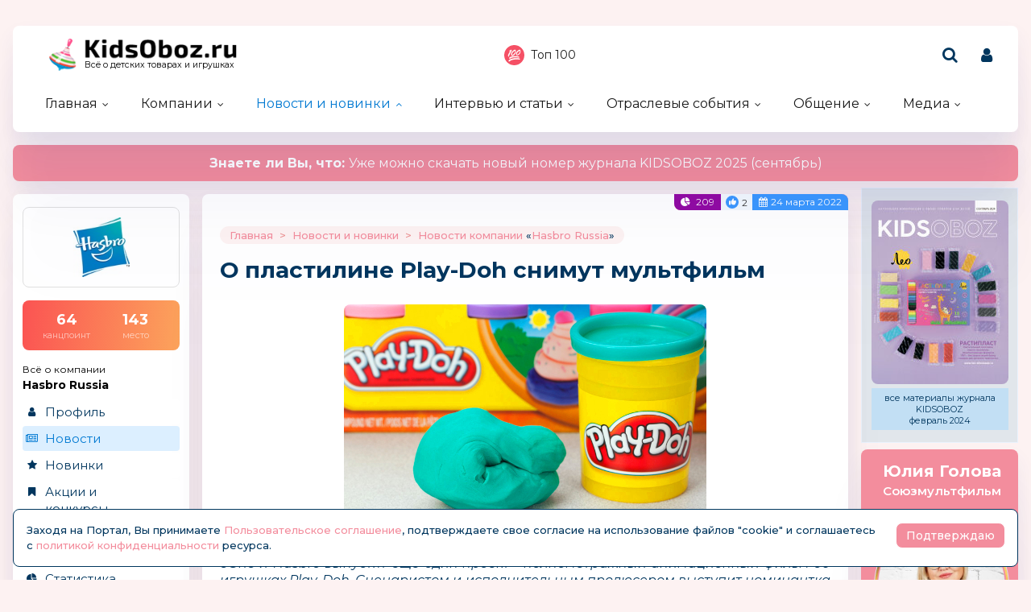

--- FILE ---
content_type: text/html; charset=windows-1251
request_url: https://kidsoboz.ru/news/o_plastiline_Play_Doh_snimut_multfilm/
body_size: 16566
content:
<!DOCTYPE html>
<html><head>
	<title>О пластилине Play-Doh снимут мультфильм</title>
	<meta http-equiv="content-language" content="ru"/>
	<meta http-equiv="Content-Type" content="text/html; charset=windows-1251"/>
	<meta name="viewport" content="width=device-width, initial-scale=1"/>
	<meta http-equiv="X-UA-Compatible" content="ie=edge"/>
	<meta name="description" content="eOne и Hasbro выпустят еще один проект - полнометражный анимационный фильм об игрушках Play-Doh. Сценаристом и исполнительным продюсером выступит номинантка на &laquo;Оскар&raquo; Эмили В. Гордон..." />
	<meta name="keywords" content="" />	
	<meta property="og:title" content="О пластилине Play-Doh снимут мультфильм" />
	<meta property="og:description" content="eOne и Hasbro выпустят еще один проект - полнометражный анимационный фильм об игрушках Play-Doh. Сценаристом и исполнительным продюсером выступит номинантка на &amp;laquo;Оскар&amp;raquo; Эмили В." />
            <meta property="vk:image"  content="https://kidsoboz.ru/mediatxt.php?type=vk&txt=%CE+%EF%EB%E0%F1%F2%E8%EB%E8%ED%E5+Play-Doh+%F1%ED%E8%EC%F3%F2+%EC%F3%EB%FC%F2%F4%E8%EB%FC%EC" />
	
	<meta name="title" content="О пластилине Play-Doh снимут мультфильм" />
	<meta property="og:url" content="https://kidsoboz.ru/news/o_plastiline_Play_Doh_snimut_multfilm/" />
	<meta property="og:site_name" content="KidsOboz" />
	<meta property="og:type" content="article" />
	<meta property="og:image" content="https://kidsoboz.ru/mediatxt.php?type=img&txt=%CE+%EF%EB%E0%F1%F2%E8%EB%E8%ED%E5+Play-Doh+%F1%ED%E8%EC%F3%F2+%EC%F3%EB%FC%F2%F4%E8%EB%FC%EC" /><link rel="https://kidsoboz.ru/mediatxt.php?type=img&txt=%CE+%EF%EB%E0%F1%F2%E8%EB%E8%ED%E5+Play-Doh+%F1%ED%E8%EC%F3%F2+%EC%F3%EB%FC%F2%F4%E8%EB%FC%EC"><meta property="og:image:alt" content="https://kidsoboz.ru/mediatxt.php?type=vk&txt=%CE+%EF%EB%E0%F1%F2%E8%EB%E8%ED%E5+Play-Doh+%F1%ED%E8%EC%F3%F2+%EC%F3%EB%FC%F2%F4%E8%EB%FC%EC" />
	<meta property="og:image:width" content="1200" />
	<meta property="og:image:height" content="630" />
	
	<meta name="twitter:site" content="@KidsOboz" />
	<meta name="twitter:creator" content="@KidsOboz" />
	<meta name="twitter:description" content="eOne и Hasbro выпустят еще один проект - полнометражный анимационный фильм об игрушках Play-Doh. Сценаристом и исполнительным продюсером выступит номинантка на &amp;laquo;Оскар&amp;raquo; Эмили В." />
	
	<meta name="twitter:card" content="summary_large_image" />
	<meta name="twitter:image" content="https://kidsoboz.ru/mediatxt.php?type=twitter&txt=%CE+%EF%EB%E0%F1%F2%E8%EB%E8%ED%E5+Play-Doh+%F1%ED%E8%EC%F3%F2+%EC%F3%EB%FC%F2%F4%E8%EB%FC%EC" />
	
	<meta itemprop="name" content="О пластилине Play-Doh снимут мультфильм">
    <meta itemprop="description" content="eOne и Hasbro выпустят еще один проект - полнометражный анимационный фильм об игрушках Play-Doh. Сценаристом и исполнительным продюсером выступит номинантка на &amp;laquo;Оскар&amp;raquo; Эмили В.">
	
	<link rel="canonical" href="https://kidsoboz.ru/news/o_plastiline_Play_Doh_snimut_multfilm/" />
	
	<meta name="theme-color" content="#ff9cac"/>
	<meta name="msapplication-navbutton-color" content="#ff9cac"/>
	<meta name="apple-mobile-web-app-status-bar-style" content="#ff9cac"/>
	
	<link rel="apple-touch-icon" href="https://kidsoboz.ru/favicon.ico">
	<link rel="icon" href="https://kidsoboz.ru/favicon.ico">
	<!--[if IE]><link rel="shortcut icon" href="https://kidsoboz.ru/favicon.ico"><![endif]-->
	<!-- IE10 -->
	<meta name="msapplication-TileColor" content="#2d89ef">
	<meta name="msapplication-TileImage" content="https://kidsoboz.ru/favicon.ico">
	
	
	<link rel="preconnect" href="https://rating.kidsoboz.ru">
	
	<link rel="preconnect" href="https://fonts.googleapis.com">
	<link rel="preconnect" href="https://fonts.gstatic.com" crossorigin>
	<link href="https://fonts.googleapis.com/css2?family=Montserrat:ital,wght@0,400;0,500;0,600;0,700;1,400;1,500;1,600;1,700&display=swap" rel="stylesheet">
	
	<link rel="preload" href="/src/css/fontawesome-6.6.0/webfonts/fa-solid-900.woff2" as="font" crossorigin/>
	<link rel="preload" href="/src/css/fontawesome-6.6.0/css/fontawesome-custom.css" as="style"/><link href="/src/css/fontawesome-6.6.0/css/fontawesome-custom.css" type="text/css" rel="stylesheet"/>
	<link rel="preload" href="/src/css/fontawesome-6.6.0/css/solid.min.css" as="style"/><link href="/src/css/fontawesome-6.6.0/css/solid.min.css" type="text/css" rel="stylesheet"/>
	<link rel="preload" href="/src/css/font-awesome/fonts/fontawesome-webfont.woff2?v=4.7.0" as="font" crossorigin/>
	<link rel="preload" href="/src/css/font-awesome/webfonts/top-100.svg" as="image"/>
	<link rel="preload" href="/src/css/font-awesome/webfonts/analytics-white.svg" as="image"/>
	<link rel="preload" href="/src/css/font-awesome/css/font-awesome.min.css" as="style"/><link href="/src/css/font-awesome/css/font-awesome.min.css" type="text/css" rel="stylesheet"/>
	<link rel="preload" href="/src/css/animated.css?v=26866" as="style"/><link href="/src/css/animated.css?v=26866" type="text/css" rel="stylesheet"/>
	<link rel="preload" href="/src/js/fotorama/fotorama.css?v=17900" as="style"/><link href="/src/js/fotorama/fotorama.css?v=17900" type="text/css" rel="stylesheet"/>
	<link rel="preload" href="/src/css/style-core.css?v=52100" as="style"/><link href="/src/css/style-core.css?v=52100" type="text/css" rel="stylesheet" charset="utf-8"/>
	<link rel="preload" href="/src/css/style.css?v=87978" as="style"/><link href="/src/css/style.css?v=87978" type="text/css" rel="stylesheet" charset="utf-8"/>
	<link rel="preload" href="/src/css/style-oldstyle.css?v=52629" as="style"/><link href="/src/css/style-oldstyle.css?v=52629" type="text/css" rel="stylesheet" charset="utf-8"/>
	
	<link rel="preload" href="/src/js/jquery-migrate-cookie.js" as="script"/><script src="/src/js/jquery-migrate-cookie.js" type="text/javascript"></script><script src="/src/js/golosa.js" type="text/javascript"></script>
	<link rel="preload" href="/src/css/style-2.css?v=3827" as="style"/><link href="/src/css/style-2.css?v=3827" type="text/css" rel="stylesheet"/>
	<script src="/src/js/addForm.js?v=968" type="text/javascript"></script>
	<script src="/src/js/popup.js?v=3241" type="text/javascript"></script>
	
	<link href="/src/css/style-news.css?v=2885" type="text/css" rel="stylesheet"/>

</head>
<body class="kidsoboz no-login">
	<div class="body-conteiner site_container"><div class="body site_container">
		<div class="ban-cont ban-top"></div>		
		<header class="header-conteiner -conteiner--1">
			<div class="header -list-inline-and-media">
				<div class="header-left">
					<a href="/" class="header-logo">
						Всё о детских товарах и игрушках
					</a>
				</div><div class="header-center media-hide-important">
					<div class="header-icons -list-inline-and-media">
						<a href="/firms/user_top100/" target="_blank"><i class="fa fa-top-100 header-top-100"></i>Топ 100</a>
					</div>
				
				</div><div class="header-right -list-inline-and-media">
					<div class="header-search">
						<form target="_top" action="/search.php" method="get" enctype="multipart/form-data">							
							<button class="header-search-button"><i class="fa fa-search"></i></button>
							<div class="header-search-input-conteiner"><i class="fa fa-close header-search-close"></i><input type="text" name="search" value="" class="header-search-input" placeholder="Поиск по сайту..."></div>
						</form>
					</div>
					<div class="header-user">
						
			<a href="/control/" class="-toggle-class header-user-name" data-closest=".header-user" data-find=".logined-form-conteiner" data-class="act"><i class="fa fa-user header-add-user"></i></a>

			<div class="logined-form-conteiner">
				<i class="-conteiner-close -toggle-class" data-closest=".logined-form-conteiner" data-class="act"></i>

				<div class="-conteiner--1 logined-form -absolute-center-center -max-width-400">
					<i class="fa fa-close -close -toggle-class" data-closest=".logined-form-conteiner" data-class="act"></i>

					<b class="conteiner-title">Вход на портал</b>
					<p>Введите данные для входа на портал</p>
					<div class="form-style">
						<form action="/control/" method="post" enctype="multipart/form-data">
							<input type="hidden" name="aURL" value="/">
							<input type="text" name="login_name" placeholder="Email или login">
							<input type="password" name="login_pwd" placeholder="Пароль">
							<input type="submit" value="Войти" name="enter">
						</form>
					</div>
					<a href="/control/?password=recover">Не можете войти?</a>
					<div class="logined-form-footer">
						<a href="/rules/" class="-button-2">Регистрация компании</a></div>
				</div>
			</div>
		
					</div>
					<div class="media-menu media-show-inline-important">
						<i class="fa fa-bars -toggle-class" data-class="act" data-closest=".header-conteiner" data-find=".menu" data-overflow-hidden="1"></i>
					</div>
				</div>
			</div>
			<nav class="menu">
				<i class="fa fa-close menu-close media-show-important -toggle-class" data-class="act" data-closest=".menu" data-overflow-hidden="1"></i>
				<a href="/" class="header-logo media-show-important">
					Всё о детских товарах и игрушках
				</a>
				<ul><li class="sub"><a href='/' class=''>Главная</a><ul><li><a href='/tm/'>Каталог детских брендов</a></li></ul></li><li class="sub"><a href='/firms/' class=''>Компании</a><ul><li><a href='/firms/'>Каталог компаний</a></li><li><a href='/firms_new.php'>Новые абоненты</a></li><li><a href='/TopActivity/'>Рейтинг publicity</a></li><li><a href='/firms_rating.php'>Рейтинг компаний</a></li><li><a href='/defaulters/'>Недобросовестные партнеры</a></li></ul></li><li class="sub cur"><a href='/news.php?grp=6' class=''>Новости и новинки</a><ul><li><a href='/news.php?grp=6'>Новости отрасли</a></li><li class='cur'><a href='/news.php?grp=1'>Новости компаний</a></li><li><a href='/news.php?grp=4'>Новинки компаний</a></li><li><a href='/news.php?grp=5'>Акции и конкурсы</a></li><li><a href='/news_rating.php'>Рейтинг новостей</a></li><li><a href='https://kidsoboz.ru/news/kidsoboz2018/'>Журнал KIDSOBOZ</a></li></ul></li><li class="sub"><a href='https://kidsoboz.ru/article.php?grp=1' class=''>Интервью и статьи</a><ul><li><a href='https://kidsoboz.ru/article.php?grp=2'>Актуальный разговор</a></li><li><a href='https://kidsoboz.ru/article.php?grp=1'>Статьи</a></li></ul></li><li class="sub"><a href='/expo/' class=''>Отраслевые события</a><ul><li><a href='/expo/'>Предстоящие события</a></li><li><a href='/expo/pastevents/'>Прошедшие события</a></li></ul></li><li class="sub"><a href='/talks.php' class=''>Общение</a><ul><li><a href='/talks.php'>Форум</a></li><li><a href='/expert/'>Эксперты</a></li><li><a href='/blog.php'>Блоги</a></li><li><a href='/birthday.php'>Именинники</a></li></ul></li><li class="sub"><a href='/tv/' class=''>Медиа</a><ul><li><a href='/tv/'>Кидзобоз-ТВ</a></li><li><a href='/art/853597/'>Наш журнал</a></li></ul></li></ul><div class="header-icons menu-icons media-show-important"><a href="/firms/user_top100/" target="_blank"><i class="fa fa-top-100 header-top-100"></i>Топ 100</a></div><div class="header-admin-tel media-show-important"><a href="tel:89036732209">+7 903 673-22-09</a>
<div><a href="mailto:oleg.safronov@kidsoboz.ru">администратор портала</a></div></div>
			</nav>
		</header>
		
		<div class="important-text-slider -conteiner--2"><ul class="-list-inline-and-media"><li class="act"><span><a href='https://kanzoboz.ru/data/uploads/ALL_MAGAZINE/KIDSOBOZ_Magazine_2025.pdf'><b>Знаете ли Вы, что: </b> Уже можно скачать новый номер журнала KIDSOBOZ 2025 (сентябрь)</a></span></li></ul></div>
		<main>
			<div class="main -list-inline secondary user-inited"><div class="left leftright"><div class="-conteiner--1 firm-menu-conteiner"><div class="firm-menu-block"><!-- Obj Menu --><div class="firm-menu-logo-conteiner"><a href='/firms/hasbro/' class="firm-logo -img-contain"style="background-image: url(/data/images/494612.jpg); background-color: #fff"></a></div><a href='/firms_rating.php?rate=494612' class="firm-points-conteiner -cnt--2i"><div class="firm-points-cnt"><b>64</b><div>канцпоинт</div></div><div class="firm-points-pos"><b>143</b><div>место</div></div></a><div class='firm-menu-name'><a href='/firms/hasbro/'><div>Всё о компании</div><b>Hasbro Russia</b></a></div><div class='menu_tm'><div class='tm_prof'><b>&nbsp;</b><a href='/firms/hasbro/'>Профиль</a></div><div class='tm_news cur'><b>&nbsp;</b><a href='/firms/?news=494612&grp=1'>Новости</a></div><div class='tm_new'><b>&nbsp;</b><a href='/firms/?news=494612&grp=4'>Новинки</a></div><div class='tm_akci'><b>&nbsp;</b><a href='/firms/?news=494612&grp=5'>Акции и <br>конкурсы</a></div><div class='tm_file'><b>&nbsp;</b><a href='/firms/?upl=494612'>Файлы компании</a></div><div class='tm_stat'><b>&nbsp;</b><a href='/firms_rating.php?rate=494612'>Статистика<span>(64 Kidsпоинтов)</span></a></div><div class='tm_cont'><b>&nbsp;</b><a href='/firms/hasbro/contacts/'>Контакты</a></div></div></div><i class="menu_tm-show -chevron-down-button fa fa-chevron-down -toggle-class media-show" data-class="-show" data-closest=".firm-menu-conteiner"></i></div><div class="-conteiner--1"><div class="items-list-conteiner photo-list -slider-ajax" data-url="/api-get-block/?get-gallery-rand&limit=1" data-pages-max=""><b class="conteiner-title">Случайное KidsФото</b><div class="-slider-conteiner"><ul class="items-list -list"><li><a href='/firms/kidsoboz/photos/368/#h08f49a19ffa508f03de57ea61b3c2d6e'><i class="-img -data-bg-img" data-bg-img="/data/firms_img_groups/1/368/n/th/15402_thhhh.jpg" title="Выставка &quot;Мир Детства-2025&quot;"><i class="-img-contain -data-bg-img" data-bg-img="/data/firms_img_groups/1/368/n/th/15402_thhhh.jpg"></i><span class="-img-contain -data-bg-img" data-bg-img="https://kidsoboz.ru/data/images/1_th.png" title="KidsOboz.ru"></span></i><div><b title="Выставка &quot;Мир Детства-2025&quot;">Выставка "Мир Детства-2025"</b></div></a></li></ul></div><div class="-pages -slider-pn -bottom"><i class="fa fa-angle-left -button -prev" title="Показать предыдущие"></i><i class="fa fa-angle-right -button -next" title="Показать ещё"></i></div></div></div><div class="-conteiner--1"><div class="items-list-conteiner -pages-top -slider-ajax -slider-tabs tm-slider -hide-center-tabs -pn-bottom"><div class="-slider-pages-conteiner -list-inline -row-3 "><div class="left"><a href='/tm/' class="conteiner-title">Торговые марки</a></div><div class="center"><div class="-buttons-slider -slider-tabs-list"><span class="-tab -tab-1 cur" data-tab="1" data-url="">Канцелярские торговые марки</span></div></div><div class="right media-hide-important"><div class="-pages -slider-pn"><i class="fa fa-angle-left -button -prev" title="Показать предыдущие"></i><i class="fa fa-angle-right -button -next" title="Показать ещё"></i></div></div></div><div class="-slider-conteiner-tabs"><div class="-slider-conteiner -tab -tab-1 cur"><ul class="discount-list tm-list items-list -list-inline -cnt-1"><li><a href='/tm/?id=487393'><i class="-img -data-bg-img" data-bg-img="/data/images/487393.jpg" title="Constructive Eating"><i class="-img-contain -data-bg-img" data-bg-img="/data/images/487393.jpg"></i></i><div><b title="Constructive Eating">Constructive Eating</b></div></a></li><li><a href='/tm/?id=487551'><i class="-img -data-bg-img" data-bg-img="/data/images/487551.jpg" title="Союзмультфильм"><i class="-img-contain -data-bg-img" data-bg-img="/data/images/487551.jpg"></i></i><div><b title="Союзмультфильм">Союзмультфильм</b><div>Россия</div></div></a></li></ul><ul class="discount-list tm-list items-list -list-inline -cnt-1"><li><a href='/tm/?id=487660'><i class="-img -data-bg-img" data-bg-img="/data/images/487660.jpg" title="Луч"><i class="-img-contain -data-bg-img" data-bg-img="/data/images/487660.jpg"></i></i><div><b title="Луч">Луч</b></div></a></li><li><a href='/tm/?id=487704'><i class="-img -data-bg-img" data-bg-img="/data/images/487704.jpg" title="LoveBabyToys"><i class="-img-contain -data-bg-img" data-bg-img="/data/images/487704.jpg"></i></i><div><b title="LoveBabyToys">LoveBabyToys</b></div></a></li></ul><ul class="discount-list tm-list items-list -list-inline -cnt-1"><li><a href='/tm/?id=487537'><i class="-img -data-bg-img" data-bg-img="/data/images/487537.jpg" title="EVOLIFE"><i class="-img-contain -data-bg-img" data-bg-img="/data/images/487537.jpg"></i></i><div><b title="EVOLIFE">EVOLIFE</b></div></a></li><li><a href='/tm/?id=487686'><i class="-img -data-bg-img" data-bg-img="/data/images/487686.jpg" title="Moove&amp;amp;Fun"><i class="-img-contain -data-bg-img" data-bg-img="/data/images/487686.jpg"></i></i><div><b title="Moove&amp;amp;Fun">Moove&amp;Fun</b></div></a></li></ul><ul class="discount-list tm-list items-list -list-inline -cnt-1"><li><a href='/tm/ANEL_gollandiya/'><i class="-img -data-bg-img" data-bg-img="/data/images/484229.jpg" title="ANEL"><i class="-img-contain -data-bg-img" data-bg-img="/data/images/484229.jpg"></i></i><div><b title="ANEL">ANEL</b><div>ГОЛЛАНДИЯ</div></div></a></li><li><a href='/tm/?id=487300'><i class="-img -data-bg-img" data-bg-img="/data/images/487300.jpg" title="LASCAL BUGGY BOARD"><i class="-img-contain -data-bg-img" data-bg-img="/data/images/487300.jpg"></i></i><div><b title="LASCAL BUGGY BOARD">LASCAL BUGGY BOARD</b></div></a></li></ul><ul class="discount-list tm-list items-list -list-inline -cnt-1"><li><a href='/tm/?id=487757'><i class="-img -data-bg-img" data-bg-img="/data/images/487757.jpg" title="Крошка.ру"><i class="-img-contain -data-bg-img" data-bg-img="/data/images/487757.jpg"></i></i><div><b title="Крошка.ру">Крошка.ру</b></div></a></li><li><a href='/tm/?id=506471'><i class="-img -data-bg-img" data-bg-img="/data/images/506471.jpg" title="Color Puppy"><i class="-img-contain -data-bg-img" data-bg-img="/data/images/506471.jpg"></i></i><div><b title="Color Puppy">Color Puppy</b></div></a></li></ul><ul class="discount-list tm-list items-list -list-inline -cnt-1"><li><a href='/tm/zephyr/'><i class="-img -data-bg-img" data-bg-img="/data/images/497487.png" title="Zephyr"><i class="-img-contain -data-bg-img" data-bg-img="/data/images/497487.png"></i></i><div><b title="Zephyr">Zephyr</b><div>Россия</div></div></a></li><li><a href='/tm/?id=487250'><i class="-img -data-bg-img" data-bg-img="/data/images/487250.jpg" title="Юнибора (Unibora)"><i class="-img-contain -data-bg-img" data-bg-img="/data/images/487250.jpg"></i></i><div><b title="Юнибора (Unibora)">Юнибора (Unibora)</b></div></a></li></ul><ul class="discount-list tm-list items-list -list-inline -cnt-1"><li><a href='/tm/?id=487434'><i class="-img -data-bg-img" data-bg-img="/data/images/487434.jpg" title="Juda Toys Industrial Co.,Ltd"><i class="-img-contain -data-bg-img" data-bg-img="/data/images/487434.jpg"></i></i><div><b title="Juda Toys Industrial Co.,Ltd">Juda Toys Industrial Co.,Ltd</b></div></a></li><li><a href='/tm/?id=487536'><i class="-img -data-bg-img" data-bg-img="/data/images/487536.jpg" title="De lune"><i class="-img-contain -data-bg-img" data-bg-img="/data/images/487536.jpg"></i></i><div><b title="De lune">De lune</b></div></a></li></ul><ul class="discount-list tm-list items-list -list-inline -cnt-1"><li><a href='/tm/?id=487382'><i class="-img -data-bg-img" data-bg-img="/data/images/487382.jpg" title="Карапуз"><i class="-img-contain -data-bg-img" data-bg-img="/data/images/487382.jpg"></i></i><div><b title="Карапуз">Карапуз</b></div></a></li><li><a href='/tm/?id=487521'><i class="-img -data-bg-img" data-bg-img="/data/images/487521.jpg" title="ООО «Феникс+»"><i class="-img-contain -data-bg-img" data-bg-img="/data/images/487521.jpg"></i></i><div><b title="ООО «Феникс+»">ООО «Феникс+»</b></div></a></li></ul><ul class="discount-list tm-list items-list -list-inline -cnt-1"><li><a href='/tm/?id=487210'><i class="-img -data-bg-img" data-bg-img="/data/images/487210.jpg" title="SPIDER PEN"><i class="-img-contain -data-bg-img" data-bg-img="/data/images/487210.jpg"></i></i><div><b title="SPIDER PEN">SPIDER PEN</b></div></a></li><li><a href='/tm/?id=487430'><i class="-img -data-bg-img" data-bg-img="/data/images/487430.jpg" title="Chiaus"><i class="-img-contain -data-bg-img" data-bg-img="/data/images/487430.jpg"></i></i><div><b title="Chiaus">Chiaus</b></div></a></li></ul><ul class="discount-list tm-list items-list -list-inline -cnt-1"><li><a href='/tm/?id=487502'><i class="-img -data-bg-img" data-bg-img="/data/images/487502.jpg" title="AMOS"><i class="-img-contain -data-bg-img" data-bg-img="/data/images/487502.jpg"></i></i><div><b title="AMOS">AMOS</b></div></a></li><li><a href='/tm/?id=487183'><i class="-img -data-bg-img" data-bg-img="/data/images/487183.jpg" title="DoDo Bear"><i class="-img-contain -data-bg-img" data-bg-img="/data/images/487183.jpg"></i></i><div><b title="DoDo Bear">DoDo Bear</b></div></a></li></ul></div></div><div class="-pages -slider-pn -slider-pn-botton media-show"><i class="fa fa-angle-left -button -prev" title="Показать предыдущие"></i><i class="fa fa-angle-right -button -next" title="Показать ещё"></i></div></div></div><div class="-conteiner--1"><div class="items-list-conteiner -slider-ajax -slider-tabs rating-tabs -style-2 -mini"><div class="-slider-pages-conteiner -list-inline"><div class="left"><b class="conteiner-title">Рейтинг</b></div><div class="right"><a href='/firms_rating.php'>kids-поинты</a><a href='/rating.php' class="-hide">посещений</a></div></div><div class="-buttons-slider -slider-tabs-list -slide-move-deact"><span class="-tab -tab-1 cur -toggle-class" data-tab="1" data-url="" data-closest=".items-list-conteiner" data-find=".-slider-pages-conteiner > .right > a" data-class="-hide">Компаний</span><span class="-tab -tab-2 -toggle-class" data-tab="2" data-url="" data-closest=".items-list-conteiner" data-find=".-slider-pages-conteiner > .right > a" data-class="-hide">Kidsсайтов</span></div><div class="-slider-conteiner-tabs"><div class="-slider-conteiner -tab -tab-1 cur"><ul class="rating-point-list -list"><li><a href='https://kidsoboz.ru/firms_rating.php?rate=486603'><span>1</span><span>Феникс+</span><span>330.00</span><span><i class="-up"></i></span></a></li><li><a href='https://kidsoboz.ru/firms_rating.php?rate=684508'><span>2</span><span>Издательство «Творческий Центр Сфера»</span><span>328.00</span><span><i class="-minus"></i></span></a></li><li><a href='https://kidsoboz.ru/firms_rating.php?rate=652759'><span>3</span><span>ЯРКО</span><span>304.00</span><span><i class="-down"></i></span></a></li><li><a href='https://kidsoboz.ru/firms_rating.php?rate=485212'><span>4</span><span>Группа компаний «Рики»</span><span>287.00</span><span><i class="-up"></i></span></a></li><li><a href='https://kidsoboz.ru/firms_rating.php?rate=485083'><span>5</span><span>ВЕСНА</span><span>267.00</span><span><i class="-down"></i></span></a></li><li><a href='https://kidsoboz.ru/firms_rating.php?rate=805285'><span>6</span><span>Бангли</span><span>256.00</span><span><i class="-down"></i></span></a></li><li><a href='https://kidsoboz.ru/firms_rating.php?rate=489009'><span>7</span><span>Союзмультфильм, Киностудия</span><span>244.00</span><span><i class="-up"></i></span></a></li><li><a href='https://kidsoboz.ru/firms_rating.php?rate=486456'><span>8</span><span>ЭКСПОЦЕНТР</span><span>236.00</span><span><i class="-minus"></i></span></a></li><li><a href='https://kidsoboz.ru/firms_rating.php?rate=484924'><span>9</span><span>Гранд Экспо</span><span>235.00</span><span><i class="-minus"></i></span></a></li><li><a href='https://kidsoboz.ru/firms_rating.php?rate=480685'><span>10</span><span>"ФК "ФОРУМ"</span><span>220.00</span><span><i class="-minus"></i></span></a></li><li><a href='https://kidsoboz.ru/firms_rating.php?rate=489309'><span>11</span><span>РОКСИ (Roxy-Kids)</span><span>201.00</span><span><i class="-down"></i></span></a></li><li><a href='https://kidsoboz.ru/firms_rating.php?rate=491654'><span>12</span><span>MERLION</span><span>194.00</span><span><i class="-up"></i></span></a></li><li><a href='https://kidsoboz.ru/firms_rating.php?rate=488827'><span>13</span><span>Профессиональные выставки</span><span>192.00</span><span><i class="-up"></i></span></a></li><li><a href='https://kidsoboz.ru/firms_rating.php?rate=1183'><span>14</span><span>Я РАСТУ ТОЙЗ</span><span>190.00</span><span><i class="-up"></i></span></a></li><li><a href='https://kidsoboz.ru/firms_rating.php?rate=485163'><span>15</span><span>Мельница, лицензионное агентство</span><span>185.00</span><span><i class="-minus"></i></span></a></li><li><a href='https://kidsoboz.ru/firms_rating.php?rate=489177'><span>16</span><span>Рельеф-Центр</span><span>184.00</span><span><i class="-up"></i></span></a></li><li><a href='https://kidsoboz.ru/firms_rating.php?rate=667'><span>17</span><span>Десятое Королевство</span><span>182.00</span><span><i class="-down"></i></span></a></li><li><a href='https://kidsoboz.ru/firms_rating.php?rate=488875'><span>18</span><span>Сервис Торг</span><span>181.00</span><span><i class="-up"></i></span></a></li><li><a href='https://kidsoboz.ru/firms_rating.php?rate=494969'><span>19</span><span>Babymafia (Дипримо)</span><span>177.00</span><span><i class="-up"></i></span></a></li><li><a href='https://kidsoboz.ru/firms_rating.php?rate=500389'><span>20</span><span>ТМ G&#8242;n’K (Ариадна-96)</span><span>174.00</span><span><i class="-up"></i></span></a></li></ul><a href='/firms_rating.php' class="-button -mt16 -w100p">Смотреть все</a></div><div class="-slider-conteiner -tab -tab-2"><ul class="rating-look-list -list"><li><a href='/rating.php#firm486603'><span>1</span><span>Феникс+</span><span><b>709</b></span></a></li></ul><a href='/rating.php' class="-button -mt16 -w100p">Смотреть все</a></div></div></div></div><div><table cellpadding='0' cellspacing='0' width='100%' border='0' style='padding-bottom: 5px;'><tr><td valign='top'><a href='https://kidsoboz.ru/special.php' class='stitle'>Спецпредложения</a></td></tr></table>
<table border='0' cellspacing='0' cellpadding='1' align='center'>
<tr><td valign='top' width='22%' align='center'><table border='0' cellspacing='0' cellpadding='0'>
<tr><td height='156' align='center' class='rec_nt' valign='top'><table border='0' cellspacing='0' cellpadding='0' width='100%'>
<tr><td align='center'><a href='https://kidsoboz.ru/special.php?view=66421' class='mtxt' title='Mega Bomb // 14 кг //' style='text-decoration:none; font-weight:normal; outline:none;' onfocus='this.blur()'>Mega Bomb // 14 кг //</a></td></tr><tr><td align='center' height='126'><div style='position:relative; height:0px; width:120px; top:0px; z-index:10;' align='right'><a href='https://kidsoboz.ru/special.php?view=66421' class='mtxt' title='Mega Bomb // 14 кг //' style='text-decoration:none; font-weight:normal; outline:none;' onfocus='this.blur()'><IMG src="https://kidsoboz.ru/data/images/830683_thh" width="50" height="50" border=0 alt="Mega Bomb // 14 кг //" title="Mega Bomb // 14 кг //"></a></div><a href='https://kidsoboz.ru/special.php?view=66421' class='mtxt' title='Mega Bomb // 14 кг //' style='text-decoration:none; font-weight:normal; outline:none;' onfocus='this.blur()'><IMG src="https://kidsoboz.ru/data/images/trade/66421_thh.png" width="120" height="120" border=0 alt="Mega Bomb // 14 кг //" title="Mega Bomb // 14 кг //"></a></td></tr><tr><td align='center'><a href='https://kidsoboz.ru/special.php?view=66421' class='mtxt' title='Mega Bomb // 14 кг //' style='text-decoration:none; font-weight:normal; outline:none;' onfocus='this.blur()'>19 999 РУБ</a></td></tr><tr><td align='center'></td></tr></table></td></tr></table></td>
</tr><tr><td valign='top' width='22%' align='center'><table border='0' cellspacing='0' cellpadding='0'>
<tr><td height='156' align='center' class='rec_nt' valign='top'><table border='0' cellspacing='0' cellpadding='0' width='100%'>
<tr><td align='center'><a href='https://kidsoboz.ru/special.php?view=66433' class='mtxt' title='BOOMЦена: Летние' style='text-decoration:none; font-weight:normal; outline:none;' onfocus='this.blur()'>BOOMЦена: Летние</a></td></tr><tr><td align='center' height='126'><div style='position:relative; height:0px; width:120px; top:0px; z-index:10;' align='right'><a href='https://kidsoboz.ru/special.php?view=66433' class='mtxt' title='BOOMЦена: Летние' style='text-decoration:none; font-weight:normal; outline:none;' onfocus='this.blur()'><IMG src="https://kidsoboz.ru/data/images/830683_thh" width="50" height="50" border='0' alt="BOOMЦена: Летние" title="BOOMЦена: Летние"></a></div><a href='https://kidsoboz.ru/special.php?view=66433' class='mtxt' title='BOOMЦена: Летние' style='text-decoration:none; font-weight:normal; outline:none;' onfocus='this.blur()'><IMG src="https://kidsoboz.ru/data/images/trade/66433_thh.png" width="120" height="120" border=0 alt="BOOMЦена: Летние" title="BOOMЦена: Летние"></a></td></tr><tr><td align='center'><a href='https://kidsoboz.ru/special.php?view=66433' class='mtxt' title='BOOMЦена: Летние' style='text-decoration:none; font-weight:normal; outline:none;' onfocus='this.blur()'>199 РУБ</a></td></tr><tr><td align='center'></td></tr></table></td></tr></table></td>
</tr><tr><td valign='top' width='22%' align='center'><table border='0' cellspacing='0' cellpadding='0'>
<tr><td height='156' align='center' class='rec_nt' valign='top'><table border='0' cellspacing='0' cellpadding='0' width='100%'>
<tr><td align='center'><a href='https://kidsoboz.ru/special.php?view=66418' class='mtxt' title='Акварельная краска под' style='text-decoration:none; font-weight:normal; outline:none;' onfocus='this.blur()'>Акварельная краска под</a></td></tr><tr><td align='center' height='126'><div style='position:relative; height:0px; width:120px; top:0px; z-index:10;' align='right'><a href='https://kidsoboz.ru/special.php?view=66418' class='mtxt' title='Акварельная краска под' style='text-decoration:none; font-weight:normal; outline:none;' onfocus='this.blur()'><IMG src="https://kidsoboz.ru/data/images/494371_thh" width="50" height="22" border=0 alt="Акварельная краска под" title="Акварельная краска под"></a></div><a href='https://kidsoboz.ru/special.php?view=66418' class='mtxt' title='Акварельная краска под' style='text-decoration:none; font-weight:normal; outline:none;' onfocus='this.blur()'><IMG src="https://kidsoboz.ru/data/images/trade/66418_thh.jpg" width="108" height="120" border=0 alt="Акварельная краска под" title="Акварельная краска под"></a></td></tr><tr><td align='center'><a href='https://kidsoboz.ru/special.php?view=66418' class='mtxt' title='Акварельная краска под' style='text-decoration:none; font-weight:normal; outline:none;' onfocus='this.blur()'>звоните</a></td></tr><tr><td align='center'></td></tr></table></td></tr></table></td>
</tr></table>
</div></div><div class="center"><div class="-conteiner--1 -padding-big"><div class='-conteiner--top-right'><span title="Статистика просмотров" class="-stat"><i class="fa fa-pie-chart -hide-text"></i> 209</span><span class="-likeds likeds-cur">&nbsp <div class='likeds-conteiner'><div class="likeds"><i class="fa-solid fa-thumbs-up -thumbs-up" date-sum="2" title="Нравится: 2"></i></div><div class='likeds-cnt' title='Оценили: 2 человекa'>2</div></div> &nbsp</span><span class="-date"><i class="fa fa-calendar"></i>24 марта 2022</span></div><div class='title_path'><a href='/'>Главная</a><span>></span><a href='/news.php?grp=6'>Новости и новинки</a><span>></span><a href='/news.php?grp=1'>Новости компании</a> «<a href='/firms/?news=494612&grp=1' class='title_path_tm'>Hasbro Russia</a>»</div><div class="title_date"><h1>О пластилине Play-Doh снимут мультфильм</h1></div><div class='body_content'><div class='body_center articles-block' ><div class="art-block-type-0"><div align='center' class='art-images-block'><span class="art-img-align-0"><img src='/data/images/article/64/684664_dbf5c_th.jpg' id='img-684664-dbf5c' width=450 height=280 alt="О пластилине Play-Doh снимут мультфильм" title="О пластилине Play-Doh снимут мультфильм" style='margin:20px 5px;margin:10px 0;' border='0' /></span></div></div><div class="art-block-type-0"><div align=justify class='art-body-block'><p><em>eOne и Hasbro выпустят еще один проект - полнометражный анимационный фильм об игрушках Play-Doh. Сценаристом и исполнительным продюсером выступит номинантка на &laquo;Оскар&raquo; Эмили В. Гордон (&laquo;Любовь &mdash; болезнь&raquo;), а продюсером и режиссером - Джон М. Чу (&laquo;На высоте мечты). Знаменитый пластилин Play-Doh является одним из самых популярных брендов игрушек декоративно-прикладного искусства и продается более чем в 80 странах.</em></p><div style='height:3px'></div><p>- Команда с нетерпением ждет возможности представить зрителям пластичную, гибкую, легендарно ароматную историю о важности воображения, &mdash; сказали Чу и Гордон.</p><div style='height:3px'></div><p>C момента приобретения eOne компанией Hasbro в 2019 году она наращивает производство ряда игрушечных и игровых проектов как в кино, так и на телевидении. Среди таких проектов числится флагманский телесериал по чрезвычайно популярной фэнтезийной настольной ролевой игре от Hasbro &laquo;Подземелья и драконы&raquo; для Paramount, который выйдет 3 марта 2023 года.</p><div style='height:3px'></div><p style="text-align: right;"><em>Источник: Intermedia</em></p> </div></div></div></div><div class="likeds-line -conteiner--3 -hide-box-shadow"><div class='likeds' data-rate='0'><div class='likeds-change-likeds'><div class='likeds-like likeds-like-6' data-rate='6' data-id='684663_9_1_0_0_0' title="Нравится"><div></div></div><div class='likeds-like likeds-like-5' data-rate='5' data-id='684663_9_1_0_0_0' title="Супер"><div></div></div><div class='likeds-like likeds-like-4' data-rate='4' data-id='684663_9_1_0_0_0' title="Хи-хи"><div></div></div><div class='likeds-like likeds-like-3' data-rate='3' data-id='684663_9_1_0_0_0' title="Нет слов!"><div></div></div><div class='likeds-like likeds-like-2' data-rate='2' data-id='684663_9_1_0_0_0' title="Сочувствую"><div></div></div><div class='likeds-like likeds-like-1' data-rate='1' data-id='684663_9_1_0_0_0' title="Возмутительно"><div></div></div></div></div></div><div class="-conteiner--3 -hide-box-shadow news-info-block -cnt-2"><div class="left"><div class="news-info-line"><b>Просмотров:</b> <strong class="fa-solid fa-eye"></strong> &nbsp;209 <div class='likeds-conteiner'><div class="likeds"><i class="fa-solid fa-thumbs-up -thumbs-up" date-sum="2" title="Нравится: 2"></i></div><div class='likeds-cnt' title='Оценили: 2 человекa'>2</div></div></div><div class="news-info-line"><b>Размещено:</b> <a href='/news.php?grp=1&Ymd=20220324' title="Материалы за 24&nbsp;марта&nbsp;2022&nbsp;года">24&nbsp;марта&nbsp;2022&nbsp;года</a></div><div class="news-info-line"><b>Раздел:</b> <a href='/news.php?grp=1'>Новости компаний</a></div><div class="news-info-line"><b>Теги:</b> <span class="-tags-2"><a href='https://kidsoboz.ru/tags/3097/hasbro/' title="hasbro">#hasbro</a><a href='https://kidsoboz.ru/tags/9071/Play-Doh/' title="Play-Doh">#Play-Doh</a><a href='https://kidsoboz.ru/tags/3441/мультфильм/' title="мультфильм">#мультфильм</a></span></div></div><div class="right"><div class="news-info-line"><i class="fa fa-user"></i><a href='/firms/hasbro/'>Hasbro Russia</a></div><div class="news-info-line"><i class="fa fa-map-marker"></i>Россия, г. Химки</div><div class="news-info-line"><i class="fa fa-phone"></i>+7 (499) 270 63 21</div></div></div></div><div class="-conteiner--1"><div class="tm_info_block"><b class="stitle">Информация о бренде</b><table border='0' cellspacing='0' cellpadding='0'>
<tr><td valign='top' width='130' class='tm_img_logo'><a href='/tm/hasbro/'><IMG src="https://kidsoboz.ru/data/images/484458_th.jpg" width=149 height=149 border=0 alt="Hasbro" title="Hasbro"></a></td>
<td width='20'><img src='https://kidsoboz.ru/src/img/dot.gif' alt='' border='0' width='20' height='1' onfocus='this.blur()' /></td>
<td valign='top'><b><a href='Array'>Hasbro</a></b><table border='0' cellspacing='0' cellpadding='0'>
<tr><td align='justify'>... <a href='/tm/hasbro/'>подробнее &rarr;</a></td>
</table>
</td></tr></table>
<br /><div class='h1Form'></div></div></div><div class="-conteiner--1"><a name='discuss'></a><div class="-cnt-2"><div class="left"><b class="stitle">Комментарии</b></div><div class="right" align="right"></div></div><div align='left'><span class='comments-msg'>К этому материалу пока нет комментариев, ваш будет первым.</span><a name='ask'></a><div class='firstFDiscassBlock -conteiner--3'><form style='margin:0px; padding:0px; ' action='/blog.php' method='post' enctype='multipart/form-data'>
<input type='hidden' name='aURL' value="https://kidsoboz.ru/news/o_plastiline_Play_Doh_snimut_multfilm/#discuss">
<input type='hidden' name='discuss_id' value="684663">
<input type='hidden' name='discuss_parent' value="0">
<input type='hidden' name='discuss_sortlevel' value="">
<input type='hidden' name='discuss_active' value="0">
<input type='hidden' name='discuss_type' value="9">
<center><div class='stitle'>Обсудить материал</div></center><div align='center'><table border='0' cellspacing='2' cellpadding='0' align='center' class='dis_form_style'>
<tr><td>Автор: <input name='author' type='text' class='input_form' placeholder="ФИО" style="width:290px;"></td>
<td align='right'>Email: <input name='email' type='text' class='input_form' placeholder="Эл. почта" style="width:290px;"></td>
</tr><tr><td colspan='2'><textarea name='comment' placeholder='Сообщение...' style='height:150px; width:700px' class='input_form'></textarea></td>
</tr><tr><td colspan='2'><table border='0' cellspacing='0' cellpadding='0' width='100%'>
<tr><td align='left' valign='top' width='190' class='inputText' nowrap>Код<font color='red'>*</font>: <input type='text' name='keystring' id='keystring' autocomplete='off' value='' onkeyup='submitAct();' class='input_form' style='width:140px;'><div style='color:#999999;' class='small'>Введите символы, указанные <br>на картинке справа. <span class='updateKcaptcha small' onClick="crateNewIFrame('684663');">Обновить.</span></div>
	<script>
	function crateNewIFrame(cid) { jQuery('#divKcaptcha'+cid).html('<iframe src="https://kidsoboz.ru/order.php?showIFrKcaptcha='+cid+'" width="95" height="45" frameborder="0" vspace="0" hspace="0" marginwidth="0" marginheight="0" scrolling="no" style="overflow:hidden"></iframe>');
	}
	</script>
	</td>
<td align='left' valign='top'><div id='divKcaptcha684663'><iframe src='https://kidsoboz.ru/order.php?showIFrKcaptcha=684663' width='95' height='45' frameborder='0' vspace='0' hspace='0' marginwidth='0' marginheight='0' scrolling='no' style='overflow:hidden'></iframe></div></td>
<td width='180' align='right'><input type='submit' value='Обсудить материал' name='add_discuss' class='submit'  style='height:45px; width:280px' id='uploadFiles__a0'>
</td>
</tr></table>
</td></tr></table>
</div></form><script>function slideUpMsg(id){ jQuery(id).slideUp(1000); }</script></div></div><script>
			var firstFDBlock = jQuery('.firstFDiscassBlock'),
				firstFDClickBlock = jQuery("<center><div class='firstAddDiscass -button-3 -w100p'><i class='fa fa-comments'></i> <b>Оставить свой отзыв или комментарий к прочитанному материалу</b></div></center>");
			firstFDBlock.find('form').hide();
			firstFDBlock.addClass('cur').append(firstFDClickBlock);
			jQuery(document).on('click','.firstAddDiscass',function(){
					jQuery(this).fadeOut(300,function() {
						fb = jQuery(this).closest('.firstFDiscassBlock');
						fb.hide().removeClass('cur');
						fb.find('form').show();
						fb.slideDown(1000);
						jQuery(this).unbind('click');
					});	
			});

			

			
			</script></div><div><div class="prev-next-page -cnt-2"><div class="left -conteiner--1"><a href='/news/vislouhiy_kot_basik_brosaetsya_na_samarskih_predprinimateley/' class="-cnt-3i"><span class="fa fa-arrow-left"></span><div><b>Предыдущий материал</b><div>«Вислоухий кот Басик» бросается на самарских предпринимателей...</div></div><i class="-img -data-bg-img" data-bg-img="/data/images/684659_thhh.jpg" title="«Вислоухий кот Басик» бросается на самарских предпринимателей"><i class="-img-contain -data-bg-img" data-bg-img="/data/images/684659_thhh.jpg"></i></i></a></div><div class="right -conteiner--1"><a href='/news/Gulliver_otkryivaet_novyie_magazinyi/' class="-cnt-3i"><i class="-img -data-bg-img" data-bg-img="/data/images/685047_thhh.png" title="Gulliver открывает новые магазины"><i class="-img-contain -data-bg-img" data-bg-img="/data/images/685047_thhh.png"></i></i><div><b>Следующий материал</b><div>Gulliver открывает новые магазины...</div></div><span class="fa fa-arrow-right"></span></a></div></div></div><div class="hr-block-1"><div></div><i>&nbsp;</i><div></div></div><div class="-conteiner--1"><div class="items-list-conteiner -bigimg -pages-top -slider-ajax news-tags-list" data-url="/api-get-block/?get-news&type=9,27&grp=&tags=3097,9071,3441&ids=&noids=&owners=&ban=&banPos=&hideActDate=1&hideDate=0&limit=4&cnt=0&addOffset=1&blocksType=0&nameLen=90"><div class="-slider-pages-conteiner -list-inline"><div class="left"><b class="conteiner-title"><div><a href='https://kidsoboz.ru/tags/3097/hasbro/' title="hasbro" class="conteiner-title">#hasbro</a><a href='https://kidsoboz.ru/tags/3441/мультфильм/' title="мультфильм" class="conteiner-title">#мультфильм</a><a href='https://kidsoboz.ru/tags/9071/Play-Doh/' title="Play-Doh" class="conteiner-title">#Play-Doh</a></div></b></div><div class="right media-hide-important"><div class="-pages -slider-pn"><i class="fa fa-angle-left -button -prev" title="Показать предыдущие"></i><i class="fa fa-angle-right -button -next" title="Показать ещё"></i></div></div></div><ul class="items-list -big-img"><li class="-act -act-1"><a href='/news/BertToys_i_tri_kota_podgotovyat_detey_k_shkole/'><i class="-img -data-bg-img" data-bg-img="/data/images/882736_thhhh.png" title="BertToys и «Три кота» подготовят детей к школе"><i class="-img-contain -data-bg-img" data-bg-img="/data/images/882736_thhhh.png"></i><span class="-img-contain -data-bg-img" data-bg-img="/data/images/711705.png" title="БЕРТ (BertToys)"></span></i><div><b title="BertToys и «Три кота» подготовят детей к школе">BertToys и «Три кота» подготовят детей к школе</b></div><span class="dop -list-inline"><div class="left"><div class="items-info-cnt" title="Просмотров: 269"><i class="fa-solid fa-eye"></i>269</div></div><div class="right"><div class="items-info-cnt">29.07.2025</div></div></span></a></li></ul><div class="-list-"><div class="-slider-conteiner"><ul class="items-list -list"><li class="-act -act-1"><a href='/news/anonsirovan_artbuk_po_predstoyaschemu_animatsionnomu_filmu_o_nevelskom_ot_habarovskoy_animatsionnoy_studii_mechtalet/'><i class="-img -data-bg-img" data-bg-img="/data/images/856596_thhhh.jpeg" title="Анонсирован артбук по предстоящему анимационному фильму о Невельском от хабаровской анимационной студии «Мечталет»"><i class="-img-contain -data-bg-img" data-bg-img="/data/images/856596_thhhh.jpeg"></i></i><div><b title="Анонсирован артбук по предстоящему анимационному фильму о Невельском от хабаровской анимационной студии «Мечталет»">Анонсирован артбук по предстоящему анимационному фильму о Невельском от хабаровской...</b></div><span class="dop -list-inline"><div class="left"><div class='likeds-conteiner'><div class="likeds"><i class="fa-solid fa-thumbs-up -thumbs-up" date-sum="1" title="Нравится: 1"></i></div><div class='likeds-cnt' title='Оценили: 1 человек'>1</div></div><div class="items-info-cnt" title="Просмотров: 261"><i class="fa-solid fa-eye"></i>261</div></div><div class="right"><div class="items-info-cnt">11.04.2024</div></div></span></a></li><li class="-act -act-1"><a href='/news/Hasbro_soobschila_o_slojnom_dlya_kompanii_pervom_kvartale_2023_goda/'><i class="-img -data-bg-img" data-bg-img="/data/images/791890_thhhh.jpg" title="Hasbro сообщила о «сложном» для компании первом квартале 2023 года"><i class="-img-contain -data-bg-img" data-bg-img="/data/images/791890_thhhh.jpg"></i></i><div><b title="Hasbro сообщила о «сложном» для компании первом квартале 2023 года">Hasbro сообщила о «сложном» для компании первом квартале 2023 года</b></div><span class="dop -list-inline"><div class="left"><div class="items-info-cnt" title="Просмотров: 256"><i class="fa-solid fa-eye"></i>256</div></div><div class="right"><div class="items-info-cnt">01.05.2023</div></div></span></a></li><li class="-act -act-1"><a href='/news/Hasbro_i_PlayMonster_rasshiryayut_sotrudnichestvo/'><i class="-img -data-bg-img" data-bg-img="/data/images/785931_thhhh.jpg" title="Hasbro и PlayMonster расширяют сотрудничество"><i class="-img-contain -data-bg-img" data-bg-img="/data/images/785931_thhhh.jpg"></i></i><div><b title="Hasbro и PlayMonster расширяют сотрудничество">Hasbro и PlayMonster расширяют сотрудничество</b></div><span class="dop -list-inline"><div class="left"><div class='likeds-conteiner'><div class="likeds"><i class="fa-solid fa-thumbs-up -thumbs-up" date-sum="1" title="Нравится: 1"></i></div><div class='likeds-cnt' title='Оценили: 1 человек'>1</div></div><div class="items-info-cnt" title="Просмотров: 211"><i class="fa-solid fa-eye"></i>211</div></div><div class="right"><div class="items-info-cnt">03.04.2023</div></div></span></a></li><li class="-act -act-1"><a href='/news/kompaniya_Hasbro_voshla_v_spisok_samyih_etichnyih_kompaniy_mira/'><i class="-img -data-bg-img" data-bg-img="/data/images/782799_thhhh.jpg" title="Компания Hasbro вошла в список «Самых этичных компаний мира»"><i class="-img-contain -data-bg-img" data-bg-img="/data/images/782799_thhhh.jpg"></i></i><div><b title="Компания Hasbro вошла в список «Самых этичных компаний мира»">Компания Hasbro вошла в список «Самых этичных компаний мира»</b></div><span class="dop -list-inline"><div class="left"><div class='likeds-conteiner'><div class="likeds"><i class="fa-solid fa-thumbs-up -thumbs-up" date-sum="4" title="Нравится: 4"></i></div><div class='likeds-cnt' title='Оценили: 4 человекa'>4</div></div><div class="items-info-cnt" title="Просмотров: 294"><i class="fa-solid fa-eye"></i>294</div></div><div class="right"><div class="items-info-cnt">20.03.2023</div></div></span></a></li></ul></div></div><div class="-pages -slider-pn media-show"><i class="fa fa-angle-left -button -prev" title="Показать предыдущие"></i><i class="fa fa-angle-right -button -next" title="Показать ещё"></i></div></div></div></div><div class="right leftright"><div style='background:#E1E6EB; padding:5px; border:1px solid #eaf2fd;'><div  class='body_center articles-block' ><div class="art-block-type-1"><div align='center' class='art-images-block'><span class='art-img'><table cellspacing=0 cellpadding=0 border=0  style='margin:20px 5px;margin:10px 0;'><TR><TD><a rel="nofollow" href='https://kidsoboz.ru/news/vse_materialyi_jurnala_KIDSOBOZ_2024_dostupnyi_chitatelyam_v_vide_WEB_verstki_i_v_formate_PDF/' class='art-img-align-0' ><img src='/data/images/article/41/876241_f20b8_th.jpg' id='img-876241-f20b8' width=170 height=228 alt="KIDSOBOZ 2024" title="KIDSOBOZ 2024" border='0' /></a></TD></TR><TR><TD class='small art-img-descr-bottom' align='center' bgcolor='#C2DFF4'><div style='margin:5px;max-width:170px'>все материалы журнала<br>KIDSOBOZ<br>февраль 2024</div></TD></TR></table></span></div></div></div></div><div class="-conteiner--2"><div class="chuvak"><a href='/article/imenno_animatsionnyie_obrazyi_dayut_znachitelnyiy_bust_pri_stanovlenii_novyih_brendov/' class="conteiner-title"><b>Юлия Голова</b><span>Союзмультфильм</span><i class="-img-contain -data-bg-img" data-bg-img="/data/chuvak2/img_376_2ebe9.png"></i><div class="-break-word">Именно анимационные образы дают значительный «буст» при становлении новых брендов</div></a></div></div><div class="-conteiner--1"><div class="items-list-conteiner photo-list -slider-ajax" data-url="/api-get-block/?get-gallery-rand&limit=1" data-pages-max=""><b class="conteiner-title">Случайное KidsФото</b><div class="-slider-conteiner"><ul class="items-list -list"><li><a href='/firms/kidsoboz/photos/368/#h1dd989af8b6079767245b3670c78e950'><i class="-img -data-bg-img" data-bg-img="/data/firms_img_groups/1/368/n/th/15407_thhhh.jpg" title="Выставка &quot;Мир Детства-2025&quot;"><i class="-img-contain -data-bg-img" data-bg-img="/data/firms_img_groups/1/368/n/th/15407_thhhh.jpg"></i><span class="-img-contain -data-bg-img" data-bg-img="https://kidsoboz.ru/data/images/1_th.png" title="KidsOboz.ru"></span></i><div><b title="Выставка &quot;Мир Детства-2025&quot;">Выставка "Мир Детства-2025"</b></div></a></li></ul></div><div class="-pages -slider-pn -bottom"><i class="fa fa-angle-left -button -prev" title="Показать предыдущие"></i><i class="fa fa-angle-right -button -next" title="Показать ещё"></i></div></div></div><div class="-conteiner--1"><a href='/news.php' class='stitle'>Материалы портала</a><ul class="list-img-name-data -ul_li"><li><a href='/news/master_vitya_i_motor_otobran_na_mejdunarodnyie_detskie_kinofestivali_v_ssha_i_indii/' title="«Мастер Витя и Мотор» отобран на международные детские кинофестивали в США и Индии"><i style="background-image:url(/data/images/884104_thhh.png)"></i><b>«Мастер Витя и Мотор» отобран на международные...</b></a><div><b>28.01.2026</b><span> &nbsp; <i class="fa-solid fa-eye"title="Просмотров 77"></i> 77<div class='likeds-log-mini'></div></span></div></li><li><a href='/news/troe_v_ssore_ne_schitaya_dyadi_fdora/' title="Трое в ссоре, не считая Дяди Фёдора "><i style="background-image:url(/data/images/884100_thhh.jpg)"></i><b>Трое в ссоре, не считая Дяди Фёдора </b></a><div><b>28.01.2026</b><span> &nbsp; <i class="fa-solid fa-eye"title="Просмотров 74"></i> 74<div class='likeds-log-mini'></div></span></div></li><li><a href='/news/spikeryi_foruma_gkv_2026_realnyie_keysyi_i_otvetyi_na_vyizovyi_ryinka/' title="Спикеры форума ГКВ 2026: реальные кейсы и ответы на вызовы рынка"><i style="background-image:url(/data/images/884102_thhh.jpg)"></i><b>Спикеры форума ГКВ 2026: реальные кейсы и ответы...</b></a><div><b>28.01.2026</b><span> &nbsp; <i class="fa-solid fa-eye"title="Просмотров 85"></i> 85<div class='likeds-log-mini'></div></span></div></li></ul></div><div class="-conteiner--1"><a href='/article.php?grp=1' class='stitle'>Статьи, интервью</a><ul class="list-img-name-data -ul_li"><li><a href='/article/kak_igrat_s_rebnkom_v_novogodnie_kanikulyi_idei_dlya_doma_i_ulitsyi/' title="Как играть с ребёнком в новогодние каникулы: идеи для дома и улицы"><i style="background-image:url(/data/images/883956_thhh.jpg)"></i><b>Как играть с ребёнком в новогодние каникулы: идеи...</b></a><div><b>25.12.2025</b><span> &nbsp; <i class="fa-solid fa-eye"title="Просмотров 175"></i> 175<div class='likeds-log-mini'><div class='likeds-conteiner'><div class="likeds"><i class="fa-solid fa-thumbs-up -thumbs-up" date-sum="1" title="Нравится: 1"></i></div><div class='likeds-cnt' title='Оценили: 1 человек'>1</div></div></div></span></div></li><li><a href='/article/poleznyiy_novogodniy_podarok_i_pomoschnik_dlya_mamyi/' title="Полезный новогодний подарок и помощник для мамы"><i style="background-image:url(/data/images/883878_thhh.png)"></i><b>Полезный новогодний подарок и помощник для мамы</b></a><div><b>15.12.2025</b><span> &nbsp; <i class="fa-solid fa-eye"title="Просмотров 210"></i> 210<div class='likeds-log-mini'><div class='likeds-conteiner'><div class="likeds"><i class="fa-solid fa-thumbs-up -thumbs-up" date-sum="1" title="Нравится: 1"></i></div><div class='likeds-cnt' title='Оценили: 1 человек'>1</div></div></div></span></div></li></ul></div><div class="-conteiner--1"><a href='https://kidsoboz.ru/tags/' class='stitle'>Облако тегов</a><div class='stBlock2 tags-cloud-list -tags'><a href='https://kidsoboz.ru/tags/3139/Hatber/' title='#Hatber' style='font-size:11px;'>#Hatber</a><a href='https://kidsoboz.ru/tags/11672/Мир Детства - Россия/' title='#Мир Детства - Россия' style='font-size:18px;'>#Мир Детства - Россия</a><a href='https://kidsoboz.ru/tags/9724/Мир детства 2021/' title='#Мир детства 2021' style='font-size:8px;'>#Мир детства 2021</a><a href='https://kidsoboz.ru/tags/3105/Одежда/' title='#Одежда' style='font-size:8px;'>#Одежда</a><a href='https://kidsoboz.ru/tags/3682/Рельеф-Центр/' title='#Рельеф-Центр' style='font-size:14px;'>#Рельеф-Центр</a><a href='https://kidsoboz.ru/tags/10063/ТЦ Сфера/' title='#ТЦ Сфера' style='font-size:10px;'>#ТЦ Сфера</a><a href='https://kidsoboz.ru/tags/10242/ФНС2021/' title='#ФНС_2021' style='font-size:10px;'>#ФНС_2021</a><a href='https://kidsoboz.ru/tags/3191/Феникс+/' title='#Феникс+' style='font-size:9px;'>#Феникс+</a><a href='https://kidsoboz.ru/tags/3559/детская одежда/' title='#детская одежда' style='font-size:8px;'>#детская одежда</a><a href='https://kidsoboz.ru/tags/3081/детский мир/' title='#детский мир' style='font-size:8px;'>#детский мир</a><a href='https://kidsoboz.ru/tags/5315/журнал KIDSOBOZ/' title='#журнал KIDSOBOZ' style='font-size:11px;'>#журнал KIDSOBOZ</a><a href='https://kidsoboz.ru/tags/3223/игрушки/' title='#игрушки' style='font-size:8px;'>#игрушки</a><a href='https://kidsoboz.ru/tags/3165/пазлы/' title='#пазлы' style='font-size:8px;'>#пазлы</a><a href='https://kidsoboz.ru/tags/5342/скрепкаэкспо/' title='#скрепкаэкспо' style='font-size:8px;'>#скрепкаэкспо</a><a href='https://kidsoboz.ru/tags/4227/хатбер/' title='#хатбер' style='font-size:9px;'>#хатбер</a></div></div><div class="-conteiner--1"><div class="items-list-conteiner photo-list -slider-ajax" data-url="/api-get-block/?get-gallery-top&topInDays=30&otYmd=0&doYmd=0&limit=1" data-pages-max=""><b class="conteiner-title">Топ-фото за месяц</b><div class="-slider-conteiner"><ul class="items-list -list"><li><a href='/firms/485201/photos/371/#hfe374bc9a697481cedc28d78cf989a0e'><i class="-img -data-bg-img" data-bg-img="/data/firms_img_groups/485201/371/n/th/15871_thhhh.jpg" title="Выставка «МИР ДЕТСТВА – 2025»"><i class="-img-contain -data-bg-img" data-bg-img="/data/firms_img_groups/485201/371/n/th/15871_thhhh.jpg"></i><span class="-img-contain -data-bg-img" data-bg-img="https://kidsoboz.ru/data/images/485201_th.png" title="Полесье"></span></i><div><b title="Выставка «МИР ДЕТСТВА – 2025»">Выставка «МИР ДЕТСТВА – 2025»</b></div></a></li></ul></div><div class="-pages -slider-pn -bottom"><i class="fa fa-angle-left -button -prev" title="Показать предыдущие"></i><i class="fa fa-angle-right -button -next" title="Показать ещё"></i></div></div></div></div>
		 
		 	</div>
		</main>
		
		<footer>
			<div class="-conteiner--1 projects-menu-conteiner"><div class="-buttons-slider projects-menu"><a href='https://kanzoboz.ru/' title='Канцелярские и офисные товары'>
					KanzOboz.RU
				</a><a href='https://kidsoboz.ru/' class="cur -toggle-class" data-class="act" data-closest=".projects-menu" title='Всё о детских товарах и игрушках'>
					KidsOboz.RU
				</a><a href='http://life.kanzoboz.ru/' title='KANZOBOZ.LIFE - Канцелярское обозрение. Жизнь'>
					KanzOboz.LIFE
				</a><a href='https://merch-life.ru/' title='Merch life – Ваш стратегический партнер в мире корпоративного мерча'>
					Merch-Life.RU
				</a></div></div>			
			<div class="footer -conteiner--1">
				
				<div class="footer-top -list-inline">
					<div class="left">
						<a href="/" class="header-logo">
							Всё о детских товарах и игрушках
						</a>
					</div><div class="right -list-inline">
						<div class="footer-icons left">
							
						</div><div class="right">
							<div class="footer-tel">
								<a href="tel:89036732209">+7 903 673-22-09</a>
<div><a href="mailto:oleg.safronov@kidsoboz.ru">администратор портала</a></div>
							</div>
						</div>
					</div>
				</div>
				
				<div class="footer-text -list-inline">
					<div class="left">
						Свидетельство о регистрации СМИ — ЭЛ № ФС 77–71532 выдано Федеральной службой по надзору в сфере связи, информационных технологий и массовых коммуникаций 01.11.2017.<br />
Учредитель и Главный редактор - Морозова Елена Александровна.<br />
Не предназначено для пользователей до 16 лет.<br />
<br />
Любое использование материалов допускается только при наличии гиперссылки на портал детских товаров и игрушек <a href="//kidsoboz.ru">www.KidsOboz.ru</a>. <br />
<br />
Портал <a href="//kidsoboz.ru">KidsOboz.ru</a> не несет ответственность за достоверность информации, размещаемой абонентами и посетителями ресурса, а также за использование данных, содержащихся на этих веб-страницах либо найденных по ссылкам с них.
					</div><div class="right -text-align-left-important">
						Обращаем внимание, что портал не является интернет-магазином детских товаров и игрушек. Здесь нельзя купить или заказать доставку товаров. На страницах портала отраслевые операторы размещают свою информацию. Для приобретения товаров связывайтесь, пожалуйста непосредственно с компаниями. Их контакты размещены на портале.<br />
<br />
Заходя на Портал, Вы принимаете <a href="/article/polzovatelskoe_soglashenie/">Пользовательское соглашение</a>,  подтверждаете свое согласие на использование файлов "cookie" и соглашаетесь с  <a href="/article/privacy_policy/">политикой конфиденциальности</a> ресурса.<br />
<br />
<a href="/advert/">О размещении информации и рекламы на портале</a>
					
						<div class="counters"><NOINDEX><!-- Yandex.Metrika counter --> <script type="text/javascript" > (function(m,e,t,r,i,k,a){m[i]=m[i]||function(){(m[i].a=m[i].a||[]).push(arguments)}; m[i].l=1*new Date();k=e.createElement(t),a=e.getElementsByTagName(t)[0],k.async=1,k.src=r,a.parentNode.insertBefore(k,a)}) (window, document, "script", "https://mc.yandex.ru/metrika/tag.js", "ym"); ym(34852945, "init", { clickmap:true, trackLinks:true, accurateTrackBounce:true, trackHash:true }); </script> <noscript><div><img src="https://mc.yandex.ru/watch/34852945" style="position:absolute; left:-9999px;" alt="" /></div></noscript> <!-- /Yandex.Metrika counter --><!-- KidsOboz.ru counter-->
<a href="http://kidsoboz.ru/?rate=1"><img src="//rating.kidsoboz.ru/?id=1" width="88" height="31" border="0" alt="Рейтинг детских компаний"></a>
<!--/ KidsOboz.ru counter--></NOINDEX></div>
					</div>
				</div>
			</div>
			
			<div class="footer-copyright -conteiner--2">© KidsOboz.RU 2004-2026</div>
		</footer>
	</div></div>
	
	<div class="scrollOnTop"><i class="fa fa-chevron-up"></i></div>
	
	<script src="/src/js/fotorama/fotorama.js?v=56305" type="text/javascript"></script>
	<script src="/src/js/site_scripts.min.js?v=35382" type="text/javascript"></script>
	<script src="/src/js/api.js?v=2791" type="text/javascript"></script>
	
	<script src='https://www.google.com/recaptcha/api.js'></script>
	
	

	<script language='javascript' type='text/javascript' src='https://kidsoboz.ru/src/js/liked.js?v.3.0.114.1541'></script>

<div class="body-bottom-msg-conteiner"><div class="msg-conteiner"><div class="cookie-user-confirm -cnt-2">
  <div>Заходя на Портал, Вы принимаете <a href="/article/polzovatelskoe_soglashenie/" target="_blank">Пользовательское соглашение</a>, подтверждаете свое согласие на использование файлов "cookie" и соглашаетесь с <a href="/article/privacy_policy/" target="_blank">политикой конфиденциальности</a> ресурса.
  </div><div><button data-href="/?cookie-user-confirm" class="button -toggle-class" data-closest=".msg-conteiner" data-class="-display-none-i displayNoneImportant">Подтверждаю</button></div>
</div></div></div>
	
	
	
</body>
</html>

--- FILE ---
content_type: text/css
request_url: https://kidsoboz.ru/src/css/style.css?v=87978
body_size: 20198
content:
@charset "utf-8";
/* CSS Document */

.conteiner-title { display: inline-block; color: #00365E; font-size: 20px; font-weight: 700; line-height: 1.1 !important; margin: 0; padding: 0 0 16px 0; }
.conteiner-title:after { content: ''; display: block; width: 0; height: 0; }

/* Header */
.items-list > li > a > i > i, .items-list > li > a i > span
{
	-webkit-transition: all .6s ease;
	-moz-transition: all .6s ease;
	-o-transition: all .6s ease;
	transition: all .6s ease;
}

.header a, .footer a,
.header-icons > a > i, .footer-icons > a > i,
.header-search-input-conteiner i, .header-search-button, .header-search-input-conteiner,
.header-add-user,
.logined-form-conteiner, .logined-form-conteiner .-close, 
.menu, .menu > .menu-close, .menu > ul > li > ul a, .media-menu, .header-user-name > b, .header-user .login-menu-conteiner,
.important-text-slider > ul > li, .important-text-slider > ul > li a, .important-text-slider > ul > li > span,
.conteiner-title,
.items-list > li > a > div > b,  .items-list > li .-edit, .items-list > li .-edit a, .chuvak .-edit,
.items-list-conteiner.photo-list.video-list .items-list  > li > a > i:after,
.likeds-conteiner .likeds > i,
.likeds-line .likeds .likeds-like, .likeds-line .likeds .likeds-like:before, .likeds-line .likeds .likeds-like:after, .likeds-line .likeds .likeds-like > div:before, .likeds-line .likeds .likeds-like > div:after,
.chuvak > a > i,
.projects-menu > a, .projects-menu > a:after,
.tags > a, .tags > span,
.firm-logo, .firm-logo > span,
.menu_tm > div, .menu_tm > div > a, .menu_tm > div > b,
.scrollOnTop,
.list-style-1 > a,
.prev-next-page a,
a.prevnext2, b.prevnext2, div.prevnext2, .pages, 
.-edit,
.firm-menu-block,
.news-info-line-soc > a
{
	-webkit-transition: all .4s ease;
	-moz-transition: all .4s ease;
	-o-transition: all .4s ease;
	transition: all .4s ease;
}
.header-search {
	-webkit-transition: width .4s ease;
	-moz-transition: width .4s ease;
	-o-transition: width .4s ease;
	transition: width .4s ease;
}
.menu > ul > li > a, .menu > ul > li > a:after, .menu > ul > li:hover > a:after, .menu > ul > li > ul,
body.login-root .header-user-name > span:after, body.login-root .header-user-name > span:hover:after, body.login-root .header-user:hover .header-user-name > span:after, .header-user .login-menu
{
	-webkit-transition: all .2s ease;
	-moz-transition: all .2s ease;
	-o-transition: all .2s ease;
	transition: all .2s ease;
}

.header-logo, .header-search-button, .media-menu,
.tags > a, .tags > span {
	-moz-user-select: -moz-none;
	-webkit-user-select: none;
	-khtml-user-select: none;
	-o-user-select: none;
	user-select: none;
}

.header-icons > a:hover, .footer-tel > a:hover, .media-menu:hover, .header-add-user:hover { color: #0179D2; }

.body {	
	display: block; 
	max-width: 1270px;
	min-width: 288px;
	padding: 16px;
	margin: 0 auto;
	
	-webkit-box-sizing: content-box;
	-moz-box-sizing: content-box;
	-o-box-sizing: content-box;
	box-sizing: content-box;
}

.header-conteiner { position: relative; padding: 16px 32px; margin-top: 0; z-index: 10; }
.header-left { width: 300px; }
.header-center { width: calc(100% - 300px - 240px); text-align: center; padding-top: 8px; }
.header-right { position: relative; width: 240px; text-align: right; font-size: 20px; padding-top: 8px; }

.header-right > div { margin-left: 24px; }
.header-right > div:first-child { margin-left: 0; }

.header-logo {
	display: inline-block;
	vertical-align: top;
	width: 248px;
	height: 40px;
	color: #000;
	background: no-repeat center center url(../img/logo_top2_bl.png);
	background-size: contain;
	line-height: 1;
	white-space: nowrap;
	padding: 28px 0 0 62px;
	font-size: 10.5px;
	font-weight: 400;
}

.header-icons > a, .footer-icons > a { color: #191919; font-size: 14px; line-height: 25px; padding: 0 10px; }
.header-icons > a > i, .footer-icons > a > i { 
	display: inline-block; 
	width: 25px; 
	height: 25px; 
	line-height: 25px; 
	text-align: center; 
	background: #24A1DE; 
	font-weight: bold; 
	font-style: normal; 
	color: #fff;
	border-radius: 50%; 
	margin-right: 8px; 
	vertical-align: top; 
}
.header-icons > a:hover > i, .footer-icons > a:hover > i { opacity: 0.8; }
.header-icons .header-telegram { background: #fff; color: #40B3E0; font-size: 25px; }
.header-icons .header-top-100 { background: #F55065; }
.header-icons .header-analytics { background: #27AE60; }

.s-index.-up:after, .s-index.-down:after {
	content: "\f061";
	font: normal normal normal 14px/1 FontAwesome;
	text-rendering: auto;
	font-size: 12px;
	color: #ef0000;
	line-height: 22px;
	vertical-align: top;
	padding-left: 5px;
	transform: rotate(45deg);
	display: inline-block;
}
.s-index.-up:after { color: #27AE60; transform: rotate(-45deg); }

.header-search { position: relative; z-index: 3; }
.header-search form { width: 100%; }
.header-search-input-conteiner { position: absolute; top:0; right: 0; width: 0; overflow: hidden; opacity: 0; z-index: 1; }
.header-search-input-conteiner input { width: 100%; } /* padding: 2px 0; margin: 0; border: none; */
.header-search-input-conteiner i { position: absolute; top: 13px; left: -24px; cursor: pointer; }
.header-search-input-conteiner i:hover { color: #ED3200; transform: rotate(180deg); }
.header-search-button, .header-search-button:hover { background: transparent; border: none; margin: 0; padding: 0; cursor: pointer; font-size: 20px; vertical-align: top; color: #00365E; height: auto; line-height: 1.2; }
.header-search-button:hover { color: #0179D2; }

.header-search.act { position: absolute; top: -2px; right: 0; width: calc(100% - 30px); }
.header-search.act .header-search-input-conteiner { opacity: 1; overflow: visible; width: 100%; }
.header-search.act .header-search-button { position: absolute; top: 16px; right: 13px; z-index: 2; font-size: 15px; }

.header-user { position: relative; }
.header-user a { color: #00365E; }
.header-user-name > span { color: #0179D2; display: inline-block; vertical-align: top; max-width: 152px; margin-left: 8px; overflow: hidden; white-space: nowrap; text-overflow: ellipsis; font-size: 16px; line-height: 27px; }
.header-user-name > b { 
	position: relative;
    z-index: 2;
	
	display: inline-block; 
	vertical-align: top; 
	width: 30px; 
	height: 30px; 
	background: no-repeat center center; 
	background-size: contain; 
	border: 1px solid #a0a0a0; 
	border-radius: 5px; 
	padding: 2px;
	background-origin: content-box; 
}
.header-user:hover .header-user-name > b { transform: scale(1.4); }

body.login-root .header-user-name { color: #0179D2; }

body.login .header-user-name > span { position: relative; padding-right: 14px; }
body.login .header-user-name > span:after {
	content: "\f105";
    display: inline-block;
    font: normal normal normal 14px / 1 FontAwesome;
    font-size: 12px;
    transform: rotate(90deg);
	
	position: absolute;
	right: 2px;
	top: calc(50% - 4px);
}
body.login .header-user:hover .header-user-name > span:after { transform: rotate(-90deg); }

body.login-1 .header-user-name > span, body.login-20 .header-user-name > span { vertical-align: top; line-height: 30px; }

body.login-20 .header-user-name > b { border: none; border-radius: 50%; padding: 0; top: 0; left: 0; }
body.login-20 .header-user:hover .header-user-name > b { left: -8px; top: 4px; transform: scale(1.8); }

body.login-1 .header-user-name > b { top: 0; left: 0; }
body.login-1 .header-user:hover .header-user-name > b { left: -8px; top: 4px; transform: scale(1.8); }


.logined-form-conteiner { position: fixed; top: 0; left: 0; right: 0; bottom: 0; width: 100%; height: 100%; background: rgba(0,0,0,0.6); overflow: hidden; visibility: hidden; opacity: 0 !important; z-index: 100; }
.logined-form-conteiner.act {
	opacity: 1 !important;
	overflow: visible;
	visibility: visible;
}
.logined-form-conteiner > .-conteiner-close { position: absolute; top: 0; left: 0; width: 100%; height: 100%; z-index: 1; cursor: pointer; }
.logined-form-conteiner > .logined-form { z-index: 2; }
.logined-form-conteiner > .logined-form .-close { position: absolute; top: 10px; right: 10px; color: #92C5EC; font-size: 20px; cursor: pointer; }
.logined-form-conteiner > .logined-form .-close:hover { transform: rotate(180deg); color: #ED3200; }

.logined-form { text-align: center; transform: translate(-50%, -70%) !important; }
.logined-form input { width: 100%; margin: 8px 0; height: 42px; }
.logined-form > p { font-size: 14px; display: block; margin: 0; padding: 0 0 16px 0; }
.logined-form > a { display: inline-block; color: #0179D2; margin: 12px 0 24px 0; font-size: 14px; text-decoration: underline; }
.logined-form > a:hover { opacity: 0.7; }

.logined-form-block { transform: none !important; margin: 8px auto !important; display: block; }

.logined-form-footer {
	display: block;
    background: #e1e6ea;
    padding: 20px 15px;
    font-size: 14px;
    border-radius: 0 0 8px 8px;
	margin: 0 -16px -16px -16px;
	color: #000;
}
.logined-form-footer a { display: inline-block; color: #fff; margin: 2px 8px; }

.menu { position: relative; padding-top: 24px; }
.menu ul { list-style: none; margin: 0; padding: 0; }
.menu ul > li { display: inline-block; vertical-align: top; margin-right: 22px; }
.menu > ul > li.sub > a:after {
	content: "\f105";
	display: inline-block;
	font: normal normal normal 14px / 1 FontAwesome;
	font-size: 12px;
	padding: 4px;
	margin-left: 4px;
	transform: rotate(90deg);
}
.menu > ul > li.sub:hover > a:after, .menu > ul > li.cur > a:after { transform: rotate(-90deg); color: #0179D2; }
.menu > ul > li > a, .header-user .login-menu > li > a { color: #191919; font-size: 16px; padding: 8px; line-height: 1.1; display: inline-block; }
.menu ul > li:hover > a, .menu ul > li.cur > a, .header-user .login-menu > li:hover > a, .header-user .login-menu > li.cur > a { color: #0179D2; }
.menu > ul > li > ul, .header-user .login-menu { 
	position: absolute; 
	top: 58px; 
	left: -32px; 
	right: -32px; 
	width: calc(100% + 64px); 
	padding: 0 40px; 
	max-height: 0; 
	overflow: hidden; 
	background: #fff; 
	border-radius: 0px 0px 8px 8px;
	box-shadow: 0px 300px 84px 0px rgba(13, 63, 153, 0.00), 0px 192px 77px 0px rgba(13, 63, 153, 0.01), 0px 108px 65px 0px rgba(13, 63, 153, 0.03), 0px 48px 48px 0px rgba(13, 63, 153, 0.05), 0px 12px 26px 0px rgba(13, 63, 153, 0.06);
}
.menu > ul > li:hover > ul, .header-user:hover .login-menu { max-height: 1000px; padding: 24px 40px; overflow: visible; }
.menu > ul > li > ul > li { width: calc(100% / 4 - 16px); margin: 0 16px 16px 0; }
.menu > ul > li > ul > li > a { font-size: 15px; font-weight: 600; line-height: 1.22; color: #191919; }
.menu > ul > li > ul > li > a > div { color: #5D5D5D; font-size: 12px; font-weight: 400; line-height: 1.66; margin-top: 4px; }

.header-user .login-menu { left: auto; top: 8px; z-index: 1; padding: 0 24px 0 16px; min-width: 230px; }
.header-user:hover .login-menu { padding: 16px 24px 12px 16px; }
.header-user .login-menu > li { display: block; }
.header-user .login-menu > li > a { font-weight: 500; }

.important-text-slider { padding: 12px 16px; position: relative; }
.important-text-slider > ul { white-space: nowrap; overflow: hidden; }
.important-text-slider > ul > li { width: 0; text-align: center; }
.important-text-slider > ul > li, .important-text-slider > ul > li a { text-decoration: none; color:#0179D2; font-size: 16px; }
.important-text-slider > ul > li a { display: inline; }
.important-text-slider > ul > li.act { width: 100%; }
.important-text-slider > ul > li.act, .important-text-slider > ul > li.act a { color:#fff; }
.important-text-slider > ul > li > span { display: block; overflow: hidden; white-space: nowrap; text-overflow: ellipsis; }
.important-text-slider .root {
	position: absolute; 
	right: 0; 
	top: 0; 
	background: #27AE60; 
	color: #fff !important; 
	border-radius: 0 8px 8px 0;
	font-size: 16px !important; 
	width: 36px; 
	height: 45px; 
	line-height: 45px; 
	text-align: center; 
	z-index: 2;
}


/* Main */
main { min-height: 300px; }

.main.secondary > .left { width: 219px; margin: 0 16px 0 0; }
.main.secondary > .center { width: calc(100% - 219px - 195px - 32px); }
.main.secondary > .right { width: 195px; margin: 0 0 0 16px;  }

.main.secondary.-hide-left > .left, .main.secondary.-hide-right > .right { display: none; }
.main.secondary.-hide-left > .center  { width: calc(100% - 195px - 16px); }
.main.secondary.-hide-right > .center { width: calc(100% - 219px - 16px); }
.main.secondary.-hide-left.-hide-right > .center { width: 100%; }

.main.secondary > .left > .-conteiner--1,
.main.secondary > .right > .-conteiner--1 { padding: 16px 12px; }
.main.secondary > .center > .-conteiner--1 { padding: 24px 22px; }
.main.secondary > .center > .-conteiner--1.-padding-big { padding: 40px 22px 24px 22px; }

.items-list { display: inline-block; width: 100%; list-style: none; margin: 0; padding: 0; vertical-align: top; }
.items-list > li { position: relative; margin: 0; padding: 8px; width: 100%; border-top: 1px solid #d9e1e7; }
.items-list > li:first-child { border-top: none; }
.items-list > li > a { position: relative; display: block; }
.items-list > li > a i { border: none; backdrop-filter: none !important; }
.items-list > li > a > i { position: relative; display: inline-block; vertical-align: top; width: 66px; height: 66px; overflow: hidden; }
.items-list > li > a > i:before { content: ''; position: absolute; z-index: 1; top: 0; left: 0; right: 0; bottom: 0; width: 100%; height: 100%; background: #8fd6ff36; border-radius: 8px; backdrop-filter: blur(7px); }
.items-list > li > a > i > i { position: relative; z-index: 2; }
.items-list > li:hover > a > i > i { transform: scale(1.3); }
.items-list > li > a i > span { 
	position: absolute; 
	z-index: 2;
	bottom: 8px; 
	right: 8px; 
	width: 60px; 
	height: 60px; 
	min-height: 0; 
	padding: 5px;
	background-color: #fff !important;
	background-origin: content-box; 
	backdrop-filter: none !important;
	opacity: 0.6 !important;
}
.items-list > li:hover > a i > span { width: 40px; height: 40px; padding: 2px; }
.items-list > li > a i > span:hover { opacity: 1 !important; }
.items-list > li > a > div { display: inline-block; vertical-align: top; width: calc(100% - 66px - 12px); margin-left: 12px; }
.items-list > li > a > div > b { display: block; color: #00365E; font-size: 15px; font-weight: 600; line-height: 1.22; }
.items-list > li > a > div > div { color: #8F8F8F; font-size: 12px; }
.items-list > li > a > div > span { display: block; margin-bottom: 4px; font-size: 11px; font-weight: 400; line-height: 1.53; color: #5D5D5D; }
.items-list > li > a:hover > div > b { color: #0179D2; }
.items-list > li.news-ban { padding: 8px 0; line-height: 0; }
.items-list > li.news-ban .fotorama-slider { position: relative; }
.items-list > li.news-ban .ban-cont { margin: 0; }
.items-list > li.news-ban center { line-height: 1; }
.items-list .dop { display: block; margin-top: 12px; color: #8F8F8F; font-size: 12px; line-height: 16px; white-space: nowrap; }
.items-list .dop > .left { width: calc(100% - 90px); }
.items-list .dop > .right { width: 90px; text-align: right; }
.items-list .dop .items-info-cnt { display: inline-block; vertical-align: top; margin-left: 8px; }
.items-list .dop .items-info-cnt > i { color: #8F8F8F; margin-right: 4px; font-size: 14px; line-height: 16px; vertical-align: top; }
.items-list .dop > .left .items-info-cnt:first-child { margin-left: 0; }
.items-list .dop > .right .items-info-cnt { margin-left: 0; }
.items-list .dop > .right .items-info-cnt > i.-telegram { color: #24A1DE; font-size: 16px; }
.items-list > li .-edit, .chuvak .-edit, .chuvak-edit { position: absolute; top:8px; left: 8px; background: #27AE60; color: #fff; z-index: 2; border-radius: 8px 0 8px 0; padding: 3px 4px; font-size: 12px; line-height: 1; opacity: 0.8; }
.chuvak .-edit, .chuvak-edit { background: #fff; color: #0179D2; }
.items-list > li .-edit:hover, .chuvak .-edit:hover, .chuvak-edit:hover { opacity: 1; }
.items-list-conteiner.-img-right .items-list > li .-edit { left: auto; right: 8px; border-radius: 0 8px 0 8px; }
.items-list-conteiner.-center .items-list > li .-edit { top: 16px; }
.items-list > li .-edit a { display: inline-block; color: #fff; padding: 0px 2px; }
.items-list-conteiner.-one-big .items-list > li .-edit { top: 0; left: 0; }

.items-list.-cnt-1 > li { margin-bottom: 4px; }

.items-list > li.-act-0 { background: #DADADA; border-radius: 8px; }
.items-list > li.-act--1 { background: #F2763C; border-radius: 8px; }
.items-list > li.-act-2 { opacity: 0.7; background: #ef0000; border-radius: 8px; }
.items-list > li.-act-2 > a > div > b, .items-list > li.-act-2 > a > div > div, .items-list > li.-act-2 .dop .items-info-cnt, .items-list > li.-act-2 .dop .items-info-cnt > i, .items-list > li.-act-2 .likeds-conteiner .likeds-cnt { color: #fff !important; }

.-list-inlines > li { margin-bottom: 16px; }

.items-list-conteiner { position: relative; }

.items-list-conteiner.-item-padding-0 .items-list > li { padding: 1px 1px 12px 1px; }
.items-list-conteiner.-item-padding-0 .items-list > li .-edit { top: 1px; left: 1px; }

.items-list-conteiner.-center .items-list > li { padding: 16px 8px; }
.items-list-conteiner.-center .items-list > li > a > div { width: calc(100% - 142px - 24px); margin-left: 24px; }
.items-list-conteiner.-center .items-list > li > a > div > b { height: 110px; overflow: hidden; text-overflow: ellipsis; font-size: 18px; font-weight: 700; }
.items-list-conteiner.-center .items-list > li > a > i { width: 142px; height: 142px; }
.items-list-conteiner.-center .items-list > li.news-ban { padding: 8px 0; }
.items-list-conteiner.-center .items-list .dop { position: absolute; width: calc(100% - 142px - 24px); margin-left: 166px; margin-top: -18px; }

.items-list-conteiner.-center.-img-right .dop { margin-left: 0; }

.items-list-conteiner.-center.-img-right .items-list > li > a > div { margin-left: 0; margin-right: 24px; }

.items-list-conteiner.-style-2 .-slider-pages-conteiner { margin-bottom: 0; }
.items-list-conteiner.-style-2 .-slider-pages-conteiner > .left { width: 100%; line-height: 1; }
.items-list-conteiner.-style-2 .-slider-pages-conteiner > .right { display: none; }
.items-list-conteiner.-style-2 .-slider-pn-botton { display: block !important; text-align: center; }
.items-list-conteiner.-style-2 .items-list > li { padding: 8px 0; }
.items-list-conteiner.-style-2 .items-list > li .-edit { left: 0; }
.items-list-conteiner.-style-2 .items-list > li > a > i { width: 100%; height: 120px; }
.items-list-conteiner.-style-2 .items-list > li > a > div { width: 100%; margin: 8px 0 0 0; }
.items-list-conteiner.-style-2 .items-list .dop { white-space: normal; }
.items-list-conteiner.-style-2 .items-list .dop > .left { width: 100%; }
.items-list-conteiner.-style-2 .items-list .dop > .right { width: 100%; margin-top: 8px; text-align: left; }
.items-list-conteiner.-style-2 .items-list .dop > .right i { display: none; }

.items-list-conteiner.-style-3 .-slider-pages-conteiner { margin-bottom: 0; }
.items-list-conteiner.-style-3 .-slider-pages-conteiner > .left { width: 100%; line-height: 1; }
.items-list-conteiner.-style-3 .-slider-pages-conteiner > .right { display: none; }
.items-list-conteiner.-style-3 .-slider-pn-botton { display: block !important; text-align: center; }
.items-list-conteiner.-style-3 .items-list > li { padding: 8px 0; }
.items-list-conteiner.-style-3 .items-list > li .-edit { left: 0; }

.items-list-conteiner.-bigimg .items-list.-big-img { width: 300px; margin-right: 8px; }
.items-list-conteiner.-bigimg .-list- { display: inline-block; vertical-align: top; width: calc(100% - 300px - 8px); }

.items-list-conteiner.news-blocks-1 .-list- { width: 100%; }

.items-list-conteiner.-bigimg .items-list.-big-img > li > a > i { width: 100%; height: 270px; }
.items-list-conteiner.-bigimg .items-list.-big-img > li > a > div { margin-left: 0; margin-top: 16px; width: 100%; }
.items-list-conteiner.-bigimg .items-list.-big-img > li > a > div > b { max-height: 44px; font-size: 18px; overflow: hidden; text-overflow: ellipsis }
.items-list-conteiner.-bigimg .items-list.-big-img .dop { margin-top: 16px; }
.items-list-conteiner.-bigimg .items-list.-list > li { padding: 10px 8px; }
.items-list-conteiner.-bigimg .items-list.-list > li > a > i { width: 75px; height: 75px; }
.items-list-conteiner.-bigimg .items-list.-list > li > a > div { width: calc(100% - 75px - 12px); }
.items-list-conteiner.-bigimg .items-list.-list > li > a > div > b { max-height: 36px; overflow: hidden; text-overflow: ellipsis; }
.items-list-conteiner.-bigimg .items-list.-list .dop { position: absolute; width: calc(100% - 75px - 12px); margin-left: 87px; margin-top: -18px; }

.items-list-conteiner.-bigimg.-bigimg-right .items-list.-big-img { margin-right: 0; margin-left: 8px; }

.items-list-conteiner.-one-big .items-one-button { 
	position: absolute; 
	z-index: 3; 
	top: 188px; 
	left: 50%; 
	transform: translateX(-50%); 
	
	white-space: nowrap; 
	font-size: 12px; 
	font-weight: 600; 
	font-style: normal; 
	
	border-color: rgba(255,255,255,0) 
}
.items-list-conteiner.-one-big .items-one-button:hover { border-color: #0179D2; }
.items-list-conteiner.-one-big .items-list > li { padding: 0 1px; }
.items-list-conteiner.-one-big .items-list > li > a > i { width: 100%; height: 235px; }
.items-list-conteiner.-one-big .items-list > li > a > div { width: 100%; margin-left: 0; margin-top: 16px; text-align: center; }
.items-list-conteiner.-one-big .items-list > li > a > div > b { font-size: 18px; font-weight: 700; min-height: 44px; }
.items-list-conteiner.-one-big .dop { width: calc(100% - 32px); margin: 16px auto 0 auto; }
.items-list-conteiner.-one-big .-slider-pages-conteiner { margin-top: 24px; }
.items-list-conteiner.-one-big .-slider-pages-conteiner .-pages { width: 100%; text-align: center; }

.items-list-conteiner.photo-list .items-list > li { padding: 0 1px 8px 1px; }
.items-list-conteiner.photo-list .items-list > li > a > i { width: 100%; height: 215px; }
.items-list-conteiner.photo-list .items-list > li > a > div { margin-left: 0; margin-top: 12px; width: 100%; }
.items-list-conteiner.photo-list .items-list > li > a > div > b { max-height: 56px; overflow: hidden; text-overflow: ellipsis; }

.items-list-conteiner.photo-list .-pages { text-align: center; }
.items-list-conteiner.photo-list .-pages.-top { text-align: right; }

.items-list-conteiner.photo-list.video-list .items-list  > li > a > i { height: 166px; }
.items-list-conteiner.photo-list.video-list .items-list  > li > a > i:after {
	content: "\f04b";
	font-family: 'Font Awesome 6 Free';
	position: absolute;
	z-index: 3;
	top: 50%;
	left: 50%;
	transform: translate(-50%, -50%);
	font-size: 40px;
	color: #0179D2;
	font-style: normal;
	
	box-shadow: 0 0 40px 16px rgba(255, 255, 255, 0.9);
    border-radius: 50%;
    width: 20px;
    height: 20px;
    line-height: 20px;
    text-align: center;
}
.items-list-conteiner.photo-list.video-list .items-list  > li:hover > a > i:after { font-size: 50px; }

.items-list-conteiner.-images-line .items-list > li { padding: 0; border-top: 0; }
.items-list-conteiner.-images-line .items-list > li > a > i { width: 100%; height: 140px; }
.items-list-conteiner.-images-line .items-list > li > a > i:before { background: #fff; }
.items-list-conteiner.-images-line .items-list > li > a i > span { width: 45px; height: 45px; }

.items-list-conteiner.photo-slider-list .items-list > li > a > i { width: 100%; height: 220px; }
.items-list-conteiner.photo-slider-list .items-list.-cnt-3 > li > a > i, .items-list-conteiner.photo-slider-list .items-list.-cnt--3 > li > a > i { height: 160px; }
.items-list-conteiner.photo-slider-list .items-list > li > a > div { width: 100%; margin-left: 0; margin-top: 16px; }
.items-list-conteiner.photo-slider-list .items-list > li > a > div > b { font-size: 18px; font-weight: 700; min-height: 66px; }
.items-list-conteiner.photo-slider-list .items-list.-cnt-3 > li > a > div > b, .items-list-conteiner.photo-slider-list .items-list.-cnt--3 > li > a > div > b { font-size: 14px; min-height: 52px; }
.items-list-conteiner.photo-slider-list.-mini .items-list > li > a > div > b, .items-list-conteiner.photo-slider-list.-mini .items-list > li > a > div > b { font-size: 14px; min-height: 35px; }

.items-list-bigblock > li { border-top: none; margin-bottom: 16px; }
.items-list-bigblock > li > a > i { width: 100%; height: 303px; }
.items-list-bigblock > li > a > div { width: 100%; margin-left: 0; margin-top: 16px; }
.items-list-bigblock > li > a > div > b { min-height: 37px; }
.items-list-bigblock > li > a > div > div { margin-top: 4px; }

.items-list-conteiner.events-slider-list .items-list > li { border-top: 0; }
.items-list-conteiner.events-slider-list .items-list > li > a > i { width: 100%; height: 115px; border: 1px solid #ddd; padding: 10px; }
.items-list-conteiner.events-slider-list .items-list > li > a > i:before { background-color: #fff; }
.items-list-conteiner.events-slider-list .items-list > li > a > div { width: 100%; margin-left: 0; margin-top: 16px; }
.items-list-conteiner.events-slider-list .items-list > li > a > div > b { font-size: 14px; font-weight: 600; line-height: 1.22; max-height: 52px; overflow: hidden; text-overflow: ellipsis; }

.items-list-conteiner.photo-slider-list .items-list > li { border-top: 0; }

.items-list.birthday > li > a > i { width: 51px; height: 51px; }
.items-list.birthday > li > a > div { width: calc(100% - 51px - 8px); margin-left: 8px; }
.items-list.birthday > li > a > div > b { font-size: 12px; font-weight: 600; }

.items-list.birthday-users > li > a i { border-radius: 50%; background-color: #fff; }
.items-list.birthday-users > li > a > i { border: 1px solid #fff; box-shadow: 0 0 0px 2px #e9bc5a; }

.items-list.discount-list > li > a > i { width: 100%; height: 200px; overflow: visible; }
.items-list.discount-list > li > a > i > i, .items-list.discount-list > li > a > i > i:hover { transform: none; }
.items-list.discount-list > li > a > div { width: 100%; margin: 16px 0 0 0; }
.items-list.discount-list > li > a > i > div { 
	position: absolute; 
	left: 12px; 
	bottom: -10px;
	padding: 4px 8px; 
	border-radius: 156px; 
	min-width: 62px;
	text-align: center;
	line-height: 1; 
	color: #fff; 
	background: #ED3200; 
	font-style: normal; 
	font-size: 16px; 
	font-weight: 600; 
	z-index: 2; 
}
.items-list.discount-list > li > a > i > div > span { display: inline-block; padding-left: 2px; font-size: 12px; }
.items-list.discount-list > li > a > div > b { font-size: 16px; }


.items-list.gallery-list-1 > li { border-top: 0; }

.items-list.specoffer-list > li { border-top: 0; }
.items-list.specoffer-list > li > a > i { height: 160px; }

.items-list.tm-list > li { background: #F2F8FD; border-radius: 8px; border-top: none; }
.items-list.tm-list > li > a > i { height: 105px; background: #fff !important; padding: 4px 8px; }
.items-list.tm-list > li:hover > a > i { padding: 1px; }
.items-list.tm-list > li > a > i:before { display: none; }
.items-list.tm-list > li > a > div { min-height: 51px; }
.items-list.tm-list > li > a > div > b { font-size: 14px; }

.likeds-conteiner { display: inline-block; }
.likeds-conteiner .likeds { display: inline-block; vertical-align: top; padding-right: 9px; line-height: 1; }
.likeds-conteiner .likeds > i { position: relative; display: inline-block; margin-right: -9px; width: 16px; height: 16px; line-height: 16px; background: #DADADA; color: #fff; font-size: 9px; border-radius: 50%; text-align: center; }
.likeds-conteiner .likeds > i:first-child { margin-left: 0; }
.likeds-conteiner .likeds > i.-thumbs-up 		{ z-index: 6; }
.likeds-conteiner .likeds > i.-heart 			{ z-index: 5; }
.likeds-conteiner .likeds > i.-laugh-beam		{ z-index: 4; }
.likeds-conteiner .likeds > i.-meh-blank		{ z-index: 3; }
.likeds-conteiner .likeds > i.-sad-tear			{ z-index: 2; }
.likeds-conteiner .likeds > i.-angry			{ z-index: 1; }
.likeds-conteiner .likeds > i.-thumbs-up:hover, .likeds-cur .likeds-conteiner .likeds > i.-thumbs-up 	{ background: #3B98FE; z-index: 7; }
.likeds-conteiner .likeds > i.-heart:hover, .likeds-cur .likeds-conteiner .likeds > i.-heart 			{ background: #ED3200; z-index: 7; }
.likeds-conteiner .likeds > i.-laugh-beam:hover, .likeds-cur .likeds-conteiner .likeds > i.-laugh-beam 	{ background: #FF9806; z-index: 7; }
.likeds-conteiner .likeds > i.-meh-blank:hover, .likeds-cur .likeds-conteiner .likeds > i.-meh-blank 	{ background: #91B5B1; z-index: 7; }
.likeds-conteiner .likeds > i.-sad-tear:hover, .likeds-cur .likeds-conteiner .likeds > i.-sad-tear 		{ background: #920BA3; z-index: 7; }
.likeds-conteiner .likeds > i.-angry:hover, .likeds-cur .likeds-conteiner .likeds > i.-angry 			{ background: #FF5100; z-index: 7; }
.likeds-conteiner .likeds-cnt { display: inline-block; vertical-align: top; margin-left: 4px; }

.likeds-line { background: #F2F8FD; padding: 16px; border-radius: 8px; }
.likeds-line .likeds .likeds-change, .likeds-line .likeds .likeds-logs { display: none; }
.likeds-line .likeds .likeds-like { position: relative; display: inline-block; width: calc(100% / 6 - (16px * 5 / 6)); height: 64px; background: #fff; border-radius: 8px; margin-left: 16px; text-align: center; cursor: pointer; vertical-align: top; }
.likeds-line .likeds .likeds-like:first-child { margin-left: 0; }
.likeds-line .likeds .likeds-like:before, .likeds-line .likeds .likeds-like:after, .likeds-line .likeds .likeds-like > div:before, .likeds-line .likeds .likeds-like > div:after { 
	content: ''; 
	display: inline-block; 
	font-family: 'Font Awesome 6 Free'; 
	text-rendering: auto; 
	font-style: normal; 
	font-variant: normal; 
	font-size: 32px; 
	line-height: 64px; 
	font-weight: 900;
	pointer-events: none;
}
.likeds-line .likeds .likeds-like:after { position: absolute; line-height: 1; font-size: 16px; transform: rotate(15deg); top: -12px; right: -12px; }
.likeds-line .likeds .likeds-like > div:before { position: absolute; line-height: 1; font-size: 8px; transform: rotate(-30deg); bottom: -6px; left: -6px; }
.likeds-line .likeds .likeds-like > div:after { position: absolute; line-height: 1; font-size: 12px; transform: rotate(15deg); bottom: -14px; left: 4px; }

.likeds-line .likeds .likeds-like-6:before, .likeds-line .likeds .likeds-like-6:after, .likeds-line .likeds .likeds-like-6 > div:before, .likeds-line .likeds .likeds-like-6 > div:after { content: "\f164"; }
.likeds-line .likeds .likeds-like-5:before, .likeds-line .likeds .likeds-like-5:after, .likeds-line .likeds .likeds-like-5 > div:before, .likeds-line .likeds .likeds-like-5 > div:after { content: "\f004"; }
.likeds-line .likeds .likeds-like-4:before, .likeds-line .likeds .likeds-like-4:after, .likeds-line .likeds .likeds-like-4 > div:before, .likeds-line .likeds .likeds-like-4 > div:after { content: "\f59a"; }
.likeds-line .likeds .likeds-like-3:before, .likeds-line .likeds .likeds-like-3:after, .likeds-line .likeds .likeds-like-3 > div:before, .likeds-line .likeds .likeds-like-3 > div:after { content: "\f5a4"; }
.likeds-line .likeds .likeds-like-2:before, .likeds-line .likeds .likeds-like-2:after, .likeds-line .likeds .likeds-like-2 > div:before, .likeds-line .likeds .likeds-like-2 > div:after { content: "\f5b4"; }
.likeds-line .likeds .likeds-like-1:before, .likeds-line .likeds .likeds-like-1:after, .likeds-line .likeds .likeds-like-1 > div:before, .likeds-line .likeds .likeds-like-1 > div:after { content: "\f556"; }

.likeds-line .likeds .likeds-like-6 { color: #3B98FE; }
.likeds-line .likeds .likeds-like-5 { color: #ED3200; }
.likeds-line .likeds .likeds-like-4 { color: #FF9806; }
.likeds-line .likeds .likeds-like-3 { color: #91B5B1; }
.likeds-line .likeds .likeds-like-2 { color: #920BA3; }
.likeds-line .likeds .likeds-like-1 { color: #FF5100; }

.likeds-line .likeds .likeds-like-6:hover, .likeds-line .likeds .likeds-like-6.cur { background: #3B98FE; color: #fff; }
.likeds-line .likeds .likeds-like-5:hover, .likeds-line .likeds .likeds-like-5.cur { background: #ED3200; color: #fff; }
.likeds-line .likeds .likeds-like-4:hover, .likeds-line .likeds .likeds-like-4.cur { background: #FF9806; color: #fff; }
.likeds-line .likeds .likeds-like-3:hover, .likeds-line .likeds .likeds-like-3.cur { background: #91B5B1; color: #fff; }
.likeds-line .likeds .likeds-like-2:hover, .likeds-line .likeds .likeds-like-2.cur { background: #920BA3; color: #fff; }
.likeds-line .likeds .likeds-like-1:hover, .likeds-line .likeds .likeds-like-1.cur { background: #FF5100; color: #fff; }

.likeds-line .likeds .likeds-like:after, .likeds-line .likeds .likeds-like > div:before, .likeds-line .likeds .likeds-like > div:after { color: transparent; }

.likeds-line .likeds .likeds-like-6.cur:after, .likeds-line .likeds .likeds-like-6.cur > div:before, .likeds-line .likeds .likeds-like-6.cur > div:after { color: #3B98FE; }
.likeds-line .likeds .likeds-like-5.cur:after, .likeds-line .likeds .likeds-like-5.cur > div:before, .likeds-line .likeds .likeds-like-5.cur > div:after { color: #ED3200; }
.likeds-line .likeds .likeds-like-4.cur:after, .likeds-line .likeds .likeds-like-4.cur > div:before, .likeds-line .likeds .likeds-like-4.cur > div:after { color: #FF9806; }
.likeds-line .likeds .likeds-like-3.cur:after, .likeds-line .likeds .likeds-like-3.cur > div:before, .likeds-line .likeds .likeds-like-3.cur > div:after { color: #91B5B1; }
.likeds-line .likeds .likeds-like-2.cur:after, .likeds-line .likeds .likeds-like-2.cur > div:before, .likeds-line .likeds .likeds-like-2.cur > div:after { color: #920BA3; }
.likeds-line .likeds .likeds-like-1.cur:after, .likeds-line .likeds .likeds-like-1.cur > div:before, .likeds-line .likeds .likeds-like-1.cur > div:after { color: #FF5100; }

.strelka, .chuvak { text-align: center; }

.chuvak { margin-bottom: 16px; }
.chuvak .conteiner-title { color: #fff; }
.chuvak .conteiner-title:hover { color: #E6F2FB; }
.chuvak > a > b { display: block; }
.chuvak > a > span { display: block; margin-top: 5px; font-size: 15px; font-weight: 600; line-height: 1.2; }
.chuvak > a > i { border-radius: 50%; width: 168px; height: 168px; background-color: transparent; margin: 24px auto; }
.chuvak > a:hover > i { transform: scale(1.1); }
.chuvak > a > div { font-weight: 500; font-size: 16px; line-height: 1.2; }

.top-info-list > li { padding: 32px 8px; }
.top-info-list > li > a { display: block; text-align: center; color: inherit; }
.top-info-list > li > a > i { font-size: 40px; }
.top-info-list > li > a > b { display: block; font-size: 30px; font-weight: 600; line-height: 1; margin-top: 16px; }
.top-info-list > li > a > span { display: block; font-size: 10px; min-height: 27px; }

.top-info-list.-min-2 > li { padding: 16px 8px; }
.top-info-list.-min-2 > li > a > b { margin-top: 8px; }

.rating-tabs .-slider-pages-conteiner { margin-top: 0; }
.rating-tabs .-slider-pages-conteiner > .right a { color: #8F8F8F; }
.rating-tabs .-buttons-slider { width: 100%; }
.rating-tabs .-buttons-slider > span { width: 50%; text-align: center; }

.rating-tabs.-mini .-slider-pages-conteiner > .right a { font-size: 11px; }

.rating-point-list { white-space: normal; margin-top: 16px; }
.rating-point-list li { display: block; margin-bottom: 8px; }
.rating-point-list li > a { display: block; font-size: 14px; line-height: 1.22; color: #00365E; }
.rating-point-list li:nth-child(1), .rating-point-list li:nth-child(2), .rating-point-list li:nth-child(3) { font-weight: 600; }
.rating-point-list li > a > span { display: inline-block; vertical-align: top; }
.rating-point-list li > a > span:nth-child(1) { width: 32px; text-align: right; padding-right: 12px; }
.rating-point-list li > a > span:nth-child(2) { width: calc(100% - 32px - 64px - 16px); padding-right: 12px; }
.rating-point-list li > a > span:nth-child(3) { width: 64px; padding-right: 12px; text-align: right; }
.rating-point-list li > a > span:nth-child(4) { width: 16px; text-align: right; }
.rating-point-list li > a > span:nth-child(4) > .-up:before, .rating-point-list li > a > span:nth-child(4) > .-down:before, .rating-point-list li > a > span:nth-child(4) > .-minus:before {
	content: "\f061";
	font: normal normal normal 14px / 1 FontAwesome;
	font-size: inherit;
	text-rendering: auto;
	-webkit-font-smoothing: antialiased;
	display: inline-block;
	transform: rotate(-45deg);
}
.rating-point-list li > a > span:nth-child(4) > .-down:before {
	transform: rotate(45deg);
}
.rating-point-list li > a > span:nth-child(4) > .-minus:before {
	content: "\f068";
	transform: none;
}
.rating-point-list li > a > span:nth-child(4) > i { color: #8F8F8F; }
.rating-point-list li > a > span:nth-child(4) > .-up { color: #27AE60; }
.rating-point-list li > a > span:nth-child(4) > .-down { color: #ED3200; }
.rating-point-list li > a > span:nth-child(4) > .-minus { color: #8F8F8F; }

.rating-tabs.-mini .rating-point-list li > a { font-size: 12px; }
.rating-tabs.-mini .rating-point-list li > a > span:nth-child(1) { width: 20px; text-align: right; padding-right: 4px; }
.rating-tabs.-mini .rating-point-list li > a > span:nth-child(2) { width: calc(100% - 20px - 50px - 10px); padding-right: 4px; hyphens: auto; }
.rating-tabs.-mini .rating-point-list li > a > span:nth-child(3) { width: 50px; padding-right: 4px; }
.rating-tabs.-mini .rating-point-list li > a > span:nth-child(4) { width: 10px; }

.rating-look-list { white-space: normal; margin-top: 16px; }
.rating-look-list li { display: block; margin-bottom: 8px; }
.rating-look-list li > a { display: block; font-size: 14px; line-height: 1.22; color: #00365E; }
.rating-look-list li:nth-child(1), .rating-look-list li:nth-child(2), .rating-look-list li:nth-child(3) { font-weight: 600; }
.rating-look-list li > a > span { display: inline-block; vertical-align: top; }
.rating-look-list li > a > span:nth-child(1) { width: 32px; text-align: right; padding-right: 12px; }
.rating-look-list li > a > span:nth-child(2) { width: calc(100% - 32px - 60px); padding-right: 12px; }
.rating-look-list li > a > span:nth-child(3) { width: 60px; text-align: left; }
.rating-look-list li > a > span:nth-child(3) > b { display: block; padding: 2px 8px; border-radius: 4px; background: #0179D2; color: #E6F2FB; text-align: center; font-weight: 600; }

.rating-tabs.-mini .rating-look-list li > a { font-size: 12px; }
.rating-tabs.-mini .rating-look-list li > a > span:nth-child(1) { width: 20px; }
.rating-tabs.-mini .rating-look-list li > a > span:nth-child(2) { width: calc(100% - 20px - 42px); padding-right: 12px; hyphens: auto; }
.rating-tabs.-mini .rating-look-list li > a > span:nth-child(3) { width: 42px; text-align: left; }
.rating-tabs.-mini .rating-look-list li > a > span:nth-child(3) > b { padding: 2px 4px; }

.holiday-list { margin-top: 16px; }
.holiday-list > li { padding: 16px 0 0 0; border-top: 1px solid #d9e1e7; margin: 16px 0 0 0; }
.holiday-list > li:first-child { padding: 0; margin: 0; border-top: none; }
.holiday-list > li > a { display: block; padding: 8px; }
.holiday-list > li > a > div, .holiday-list > li > a > i { display: inline-block; vertical-align: top; width: 50%; }
.holiday-list > li > a > i { width: 130px; height: 95px; background-color: #8fd6ff36; }
.holiday-list > li > a > i:before { display: none; }
.main.secondary > .left .holiday-list > li > a > div, .main.secondary > .right .holiday-list > li > a > div,
.main.secondary > .left .holiday-list > li > a > i, .main.secondary > .right .holiday-list > li > a > i{ width: 50%; }
.main.secondary > .left .holiday-list-conteiner .-slider-pages-conteiner > .left, .main.secondary > .right .holiday-list-conteiner .-slider-pages-conteiner > .left { width: calc(100% - 76px); }
.main.secondary > .left .holiday-list-conteiner .-slider-pages-conteiner > .right, .main.secondary > .right .holiday-list-conteiner .-slider-pages-conteiner > .right { width: 76px; }
.main.secondary > .left .holiday-list-conteiner .-slider-pages-conteiner > .left > .-button , .main.secondary > .right .holiday-list-conteiner .-slider-pages-conteiner > .left > .-button { padding: 0 4px; }
.holiday-list > li > a > div { width: calc(100% - 130px); margin: 8px 0 0 0; text-align: center; }
.holiday-list > li > a > div > b { display: block; width: 100%; font-size: 48px; line-height: 1; font-weight: 700; color: #ED3200; }
.holiday-list > li > a > div > b > span { font-size: 18px; color: #5D5D5D; font-weight: 400; }
.holiday-list > li > a > div > span { display: block; color: #0179D2; font-weight: 700; font-size: 18px; line-height: 1; }
.holiday-list > li > a > p { padding: 0; margin: 16px 0 0 0; }
.holiday-list > li > a > p > b { display: block; color: #00365E; }
.holiday-list > li > a > p > span { display: block; margin-top: 8px; color: #8F8F8F; }

.vote_block > a, .vote_block > b { display: block; font-size: 13px; font-weight: 600; line-height: 1.22; color: #00365E; text-decoration: none; margin-bottom: 24px;     margin-top: -8px; }
.vote_block > i { margin-bottom: 12px; padding: 3px; background-origin: content-box; height: 50px; }
.vote_block > i > a { display: block; width: 100%; height: 100%; border-radius: 8px; }
.vote_block > span { display: block; color: #aaa; font-size: 12px; text-align: center; }
.vote_block .addvlog, .vote_block .showvlog { width: 100%; margin-top: 16px; }

.vote-result > li > b, .vote-result > li > span { display: inline-block; vertical-align: top; font-size: 13px; line-height: 18px; }
.vote-result > li > b { width: calc(100% - 40px); font-weight: 500; padding-right: 8px; }
.vote-result > li > span { width: 40px; font-size: 11px; font-weight: 400; color: #5D5D5D; text-align: right; }
.vote-result > li > div { margin: 4px 0 12px 0; height: 8px; border-radius: 16px; background: #F5F5F5; overflow: hidden; text-align: left; }
.vote-result > li > div > i { display: block; height: 100%; background: #0179D2; }
.vote-result > li:nth-child(2n) > div > i { background: #F2763C; }

.forum-list { white-space: normal; }
.forum-list > li { margin-top: 16px; padding: 16px 8px 0 8px; border-top: 1px solid #d9e1e7 !important; }
.forum-list > li:first-child { margin-top: 0; padding-top: 0; border: none !important; }
.forum-list > li > b, .forum-list > li > span { display: inline-block; vertical-align: top; color: #8F8F8F; font-size: 12px; font-weight: 400; line-height: 16px; }
.forum-list > li > b { width: calc(100% - 45px); padding-right: 8px; }
.forum-list > li > span { width: 45px; text-align: right; }
.forum-list > li > span > i { padding-right: 4px; }
.forum-list > li > div { margin-top: 4px; }
.forum-list > li > div > a { font-size: 15px; font-weight: 600; color: #00365E; }

.forum-list-conteiner .-slider-pages-conteiner { text-align: center; }

.comments-list { white-space: normal; }
.comments-list > li { margin-top: 16px; padding: 16px 8px 0 8px; border-top: 1px solid #d9e1e7 !important; }
.comments-list > li:first-child { margin-top: 0; padding-top: 0; border: none !important; }
.comments-list > li > div { margin-top: 4px; }
.comments-list > li > div > a { font-size: 14px; font-weight: 600; line-height: 1.5; color: #00365E; }
.comments-list > li > b { display: block; vertical-align: top; margin-top: 4px; color: #8F8F8F; font-size: 12px; font-weight: 400; line-height: 16px; }
.comments-list-conteiner .-slider-pages-conteiner { text-align: center; }

.defaulters-conteiner { background: #FFF2F0; box-shadow: 0px 100px 52px 0px rgba(237, 50, 0, 0.00), 0px 72px 48px 0px rgba(237, 50, 0, 0.01), 0px 48px 40px 0px rgba(237, 50, 0, 0.05), 0px 20px 30px 0px rgba(237, 50, 0, 0.09), 0px 4px 16px 0px rgba(237, 50, 0, 0.10); }
.defaulters-conteiner .conteiner-title { color: #ED3200; }
.defaulters-list-conteiner .-slider-pages-conteiner { text-align: center; }

.defaulters-list > li { margin-top: 8px; padding: 8px; border-top: 1px solid #ED3200 !important; }
.defaulters-list > li:first-child { margin-top: 0; padding-top: 0; border: none !important; }
.defaulters-list > li > a { display: block; }
.defaulters-list > li > a > b { display: block; color: #ED3200; font-size: 15px; font-weight: 600; }
.defaulters-list > li > a > span { display: block; color: #050505; font-size: 14px; line-height: 1.1; margin: 4px 0 8px 0; }
.defaulters-list > li > a > div { display: block; width: 100%; margin: 0; }
.defaulters-list > li > a > div > b, .defaulters-list > li > a > div > span { display: inline-block; vertical-align: top; color: #6200008c !important; font-size: 11px;font-weight: 400; }
.defaulters-list > li > a > div > b { width: 100px }
.defaulters-list > li > a > div > span { width: calc(100% - 100px); text-align: right; }
.defaulters-list > li > a > div > span > i { padding-right: 4px; }

.clock-timer { text-align: center; margin: 16px 0 8px 0;  }
.clock-timer #clock-timer { margin: 0 auto; display: inline-block; white-space: nowrap; }
.clock-timer #clock-timer.timeTo div { border-color: transparent; white-space: normal; }
.clock-timer #clock-timer.timeTo span { font-weight: 400; }
.clock-timer > a { display: block; color: #fff; font-size: 15px; }

.news-spec-conteiner-1 { background-color: #d3a151; }
.news-spec-conteiner-1 .-slider-pn > i { border-color: transparent; }
.news-spec-conteiner-1 .-slider-pn > i:hover { border-color: #0179D2; }

.tags { line-height: 1; }
.tags a, .tags a:hover, .tags strong, .tags span, .tags span:hover {
	display: inline-block;
	vertical-align: top;
	padding: 4px 15px;
	margin: 0 4px 4px 0;
	border: 1px solid #fff;
	background: #F0F0F0;
	border-radius: 50px;
	white-space: nowrap;
	font-size: 13px;
	line-height: 17px;
	text-decoration: none;
	font-weight: normal;
	max-width: 100%;
	overflow: hidden;
	text-overflow: ellipsis;
	color: #666666;
}
.tags a:first-letter { color: #F63838; }
.tags b { display: inline-block; vertical-align: top; padding: 4px 0; margin: 0 4px 4px 0; font-size: 13px; line-height: 17px; }
.tags.-cursor-pointer span { cursor: pointer; }
.tags.-cursor-default span { cursor: default; }
.tags a.cur, .tags span:hover, .tags span.cur {
	color: #000;
	border-color: #ccc;
	background: #fff;
}

.tags.-mini a, .tags.-mini span { font-size: 11px; padding: 2px 8px; max-width: 100%; }

.bigctags { text-align: center; margin: 10px 0; }
.bigctags a { background: transparent; border: none; color: #0179D2; margin: 0; }

.tags.-blue > a { background: #fff; }
.tags.-blue > a:hover, .tags.-blue > a.cur { background: #0179D2; color: #fff; border-color: #0179D2; }

.firm-logo { position: relative; height: 100px; background-origin: content-box; padding: 12px; margin-bottom: 16px; }
.firm-logo:hover { padding: 4px; }
.firm-logo > span { text-align: center; display: block; font-size: 12px; position: absolute; top: 50%; left: 50%; transform: translate(-50%, -50%); }
.firm-logo:hover > span { font-size: 14px; }

.firm-points-conteiner, .firm-points-conteiner:hover { display: block; border-radius: 8px; background: linear-gradient(97deg, #FB5052 -4.03%, #FCA85C 105.58%); color: #fff; padding: 12px; text-align: center; font-size: 11px; margin: 16px 0; }
.firm-points-conteiner > div { margin-bottom: 0; }
.firm-points-conteiner > div > b { font-size: 18px; font-weight: 700; }
.firm-points-conteiner > div > div { opacity: 0.6; }

.firm-points-conteiner.-top100 { background: radial-gradient(ellipse farthest-corner at right bottom, #FEDB37 0%, #FDB931 8%, #9f7928 30%, #8A6E2F 40%, transparent 80%), radial-gradient(ellipse farthest-corner at left top, #FFFFFF 0%, #FFFFAC 8%, #D1B464 25%, #5d4a1f 62.5%, #5d4a1f 100%); } 
.firm-points-conteiner.-firm-menu-top100 { margin-top: 0; }

.firm-menu-name { margin-bottom: 8px; }
.firm-menu-name > a { color: #000; font-size: 12px; }
.firm-menu-name > a > b { display: inline-block; font-size: 14px; }

.menu_tm > div { position: relative; margin: 2px 0; }
.menu_tm > div > a { position: relative; display: block; padding: 5px 30px 5px 28px; text-align: left; border-radius: 4px; background: #fff; color: #00365E; font-size: 15px; line-height: 1.4; z-index: 1; }
.menu_tm > div > a > span { display: block; text-decoration: none; font-size: 9px; line-height: 9px; text-transform: lowercase; }
.menu_tm > div > a.edit, .menu_tm > div > a.plus { 
	position: absolute; 
	display: block; 
	top: 4px; 
	right: 4px; 
	width: 23px; 
	height: 23px; 
	font: normal normal normal 14px / 1 FontAwesome; 
	text-rendering: auto; 
	text-align: center;
	line-height: 16px; 
	border-radius: 4px; 
	background: #0179D2 !important; 
	color: #fff !important;
	padding: 4px;
	opacity: 0.6;
	z-index: 2; 
}
.menu_tm > div > a.edit:before { content: "\f085"; }
.menu_tm > div > a.plus:before { content: "\f067"; }
.menu_tm > div > a.edit:hover, .menu_tm > div > a.plus:hover { opacity: 1; }

.menu_tm > div > b { position: absolute; display: block; top: 6px; left: 4px; width: 18px; height: 18px; padding: 3px 0; font: normal normal normal 13px / 1 FontAwesome; text-rendering: auto; text-align: center; color: #00365E; z-index: 2; }
.menu_tm > div > b:before { content: "\f0c1"; }
.menu_tm > div.tm_prof > b:before { content: "\f007"; }
.menu_tm > div.tm_trends > b:before { content: "\f006"; }
.menu_tm > div.tm_news > b:before { content: "\f1ea"; }
.menu_tm > div.tm_new > b:before { content: "\f005"; }
.menu_tm > div.tm_akci > b:before { content: "\f02e"; }
.menu_tm > div.tm_arti > b:before { content: "\f129"; }
.menu_tm > div.tm_discount > b:before { content: "\f02b"; }
.menu_tm > div.tm_market > b:before { content: "\f02a"; }
.menu_tm > div.tm_nonews > b:before { content: "\f040"; }
.menu_tm > div.tm_foto > b:before { content: "\f030"; }
.menu_tm > div.tm_spec > b:before { content: "\f0a3"; } 
.menu_tm > div.tm_lots > b:before { content: "\f0e3"; }
.menu_tm > div.tm_vote > b:before { content: "\f046"; }
.menu_tm > div.tm_file > b:before { content: "\f00b"; }
.menu_tm > div.tm_expo > b:before { content: "\f073"; }
.menu_tm > div.tm_stat > b:before { content: "\f200"; }
.menu_tm > div.tm_rate > b:before { content: "\f080"; }
.menu_tm > div.tm_slide > b:before { content: "\f03e"; }
.menu_tm > div.tm_video > b:before { content: "\f16a"; }
.menu_tm > div.tm_tm > b:before { content: "\f25c"; }
.menu_tm > div.tm_top100 > b:before { content: "\f091"; }
.menu_tm > div.tm_events > b:before { content: "\f06a"; }
.menu_tm > div.tm_user > b:before { content: "\f0c0"; }
.menu_tm > div.tm_defa > b:before { content: "\f071"; }
.menu_tm > div.tm_cont > b:before { content: "\f0e0"; }

.menu_tm > div.cur > a, .menu_tm > div:hover > a { background: #dcefff; color: #0179D2; }
.menu_tm > div.cur > b, .menu_tm > div:hover > b { color: #0179D2; }

.list-img-name-data > li { margin: 8px 0; }
.list-img-name-data > li:first-child { margin-top: 0; }
.list-img-name-data > li > a { display: block; color: #00365E; font-size: 15px; font-weight: 600; }
.list-img-name-data > li > a > i { display: block; height: 120px; background: #fff no-repeat center center; background-size: contain; border-radius: 8px; border: 1px solid #e0e0e0; margin-bottom: 4px; }
.list-img-name-data > li > a > b { line-height: 1.22; }
.list-img-name-data > li > div { margin-top: 4px; line-height: 1; }
.list-img-name-data > li > div > span, .list-img-name-data > li > div > b { font-size: 11px; font-weight: 400; color: #8F8F8F; line-height: 153%; }
.list-img-name-data .likeds-log-mini { display: none; }

.events-slider-list-2 .items-list > li { padding: 12px 0; }
.events-slider-list-2 .items-list > li > a { display: block; height: 100px; background: #fff no-repeat center center; background-size: contain; border-radius: 8px; border: 1px solid #e0e0e0; margin-bottom: 4px; }
.events-slider-list-2 .items-list > li > div > i { font-size: 11px; font-weight: 400; color: #8F8F8F; line-height: 153%; }
.events-slider-list-2 .items-list > li > div > div > a { color: #00365E; font-weight: 600; }

.market-list-1 .list-img { display: block; height: 190px; background: #fff no-repeat center center; background-size: contain; border-radius: 8px; border: 1px solid #e0e0e0; margin-bottom: 4px; }
.market-list-1 .list-name { color: #00365E; font-weight: 600; font-size: 15px; }
.market-list-1 > div .list-rate { display: none; }
.market-list-1 > div { margin-bottom: 16px; }
.market-list-1 .list-grp { display: block; color: #555; font-size: 12px; margin-top: 4px; }

.trade-grp-list-lr > a { margin-top: 4px; white-space: normal; font-size: 13px; padding: 4px 8px; }
.trade-grp-list-lr > a:first-child { margin-top: 0; }

.list-style-1 > a {
	position: relative;
	display: inline-block;
	vertical-align: top;
	border: 1px solid #D7D7D7;
	border-radius: 8px;
	background: #fff no-repeat center center;
	background-origin: content-box;
	background-size: contain;
	padding: 5px;
	width: calc(50% - 10px);
	max-width: 195px;
	margin: 0 10px 10px 0;
	height: 60px;
}
.list-style-1 > a:hover { padding: 1px; }
.list-style-1 > a > i {
    position: absolute;
    top: 0;
    left: 0;
    background: #777;
    color: #fff;
    font-size: 10px;
    padding: 1px 3px;
	border-radius: 5px 0 5px 0;
	opacity: 0.8;
}

.miniIGallery2 { height: 400px; margin: 10px 0; border-radius: 10px; overflow: hidden; }
.miniIGallery2 .fotorama__html > div { width: 100%; height: 100%; background: no-repeat center center; background-size: cover; }

.-conteiner--top-right > .-add { background: #1E854A; }
.-conteiner--top-right > .-stat { background: #920BA3; display: inline-block; font-size: 12px; padding: 4px 8px; }
.-conteiner--top-right > .-stat a { padding: 0; }
.-conteiner--top-right > .-art { background: #B82700; }
.-conteiner--top-right > .-likeds { background: #F2F8FD; line-height: 18px; padding-top: 2px; color: #333; }
.-conteiner--top-right > .-date, .-conteiner--top-right > .-status { background: #3B98FE; display: inline-block; padding: 4px 8px; font-size: 12px; }
.-conteiner--top-right > .-status { background: #F2F8FD; }

/* Golosa */
.golos_conteiner, .golos_conteiner * {
    -webkit-box-sizing: content-box;
       -moz-box-sizing: content-box;
         -o-box-sizing: content-box;
            box-sizing: content-box;	
	
	-webkit-transition: all .4s ease;
	-moz-transition: all .4s ease;
	-o-transition: all .4s ease;
	transition: all .4s ease;
}

.golos_conteiner {
    position: relative;
    display:block;
    width: 43px;
    height: 37px;
    /* overflow: hidden; */
}
a.golos_sum, a.golos_sum:hover, b.golos_sum,
a.golos_up, a.golos_up:hover,
a.golos_down, a.golos_down:hover
{
    position: absolute;
    display: block;

    font-size: 12px;
    line-height:14px;
    text-align: center;
    color: #ffffff !important;
    font-weight: normal;
    text-decoration: none !important;
    cursor: pointer;
}
a.golos_up, a.golos_down { pointer-events: none; }
.golos_conteiner:hover .golos_sum, .golos_conteiner.cur .golos_sum { opacity: 0; pointer-events: none; }
.golos_conteiner:hover .golos_up, .golos_conteiner:hover .golos_down,
.golos_conteiner.cur .golos_up, .golos_conteiner.cur .golos_down { opacity: 1; pointer-events: auto; }
a.golos_sum, b.golos_sum, a.golos_sum:hover {
    padding-top: 12px;
    width: 43px;
    height: 25px;
    background-color: #9a9a9a;
    cursor: default;

    -webkit-border-radius: 5px;
    -moz-border-radius: 5px;	
    border-radius: 5px;

    z-index: 2;
}
a.golos_sum_up { background: #41bb5d; }
a.golos_sum_down { background: #EB5757; }

a.golos_up, a.golos_up:hover {
    padding-top: 2px;
    width: 43px;
    height: 16px;
    background-color: #41bb5d;

    -webkit-border-top-left-radius: 5px;
    -webkit-border-top-right-radius: 5px;
    -moz-border-radius-topleft: 5px;
    -moz-border-radius-topright: 5px;
    border-top-left-radius: 5px;
    border-top-right-radius: 5px;

    z-index: 1;
}
a.golos_up:hover {
    background-color: #34934a;
}

a.golos_down, a.golos_down:hover {
    margin-top:19px;
    padding-top: 2px;
    width: 43px;
    height: 16px;
    background-color: #9a9a9a;

    -webkit-border-bottom-right-radius: 5px;
    -webkit-border-bottom-left-radius: 5px;
    -moz-border-radius-bottomright: 5px;
    -moz-border-radius-bottomleft: 5px;
    border-bottom-right-radius: 5px;
    border-bottom-left-radius: 5px;

    z-index: 1;
}
a.golos_down:hover {
    background-color: #000000;
}

.golos_no_act {
    cursor: default !important;
}

.golos_up_tchk, .golos_down_tchk {
    position: absolute;
    right: 3px;
    color: #ffffff;
    font-size: 19px;
}
.golos_up_tchk {
    top: -3px;
}
.golos_down_tchk {
    bottom: 0px;
}

.golos_znaki {
    font-size: 12px;
    font-weight: normal;
}
.golos_add {
    position: absolute;
    display: none;
    top: 0px;
    left: 45px;
    width: 160px;
    height: 37px;
    background: no-repeat top left url('/src/img/addGolos.gif');
	z-index: 10;
}
.golos_mini_up, .golos_mini_down {
    font-family: monospace;
    position: absolute;
    top: 2px;
    left: 2px;
    font-size: 8px;	
}
.golos_mini_down {
    top: auto;
    left: 3px;
    bottom: 1px;	
}
/* end Golosa */

.dis_conteiner { border-radius: 8px; overflow: hidden; }
.discuss-logo { display: block; line-height: 0; }
.discuss-logo > img { max-width: 43px; max-height: 37px; height: auto; }

.prev-next-page span { width: 30px; font-size: 24px; line-height: 75px; text-align: center; color: #00365E; }
.prev-next-page i { width: 75px; height: 75px; }
.prev-next-page .left > a > div, .prev-next-page .right > a > div { width: calc(100% - 30px - 75px - 32px); }
.prev-next-page > div { padding: 0; }
.prev-next-page div > b { font-size: 16px; font-weight: 600; line-height: 1.22; color: #00365E; }
.prev-next-page div > div { padding-top: 8px; font-size: 12px; font-weight: 600; line-height: 1.22; overflow: hidden; max-height: 52px; text-overflow: ellipsis; color: #C1C1C1; }
.prev-next-page a { display: block; padding: 16px; border-radius: 8px; }
.prev-next-page a:hover { background: #F2F8FD; }

.news-tags-list .conteiner-title { padding-right: 16px !important; }

/* Articles */
.articles-block img, .art-img-a img, .article-img-a img, .articles-block iframe, .art-block-list iframe, .art-block-list img { border-radius: 8px; max-width: 100%; }
.articles-block img, .art-img-a img, .article-img-a img, .art-block-list img { height: auto; }
.articles-block a { text-decoration: underline; }
.articles-block .art-img { display: inline-block; vertical-align: top; }
.articles-block .art-img-block-lr img, .art-block-list .art-img-block-lr img { max-width: 780px; }

.article-img-a { position: relative; text-decoration: none; display: inline-block; vertical-align: top; line-height: 0; }
.article-img-a > i { display: block; }
.article-img-a > i > img { position: relative; z-index: 1; }
.article-img-a > div { line-height: 1.3; font-size: 12px; color: #000; border-radius: 5px; background: #e8ecf4; padding: 5px 7px; margin: 5px 0; text-align: center; }

.art-images-block { position: relative; z-index: 1; }
.art-block-type-404 .art-img-align-1 img { margin-left: 16px !important; }
.art-block-type-404 .art-img-align-2 img { margin-right: 16px !important; }
.art-block-type-405 .art-img-align-1 img { margin-left: 16px !important; }
.art-block-type-405 .art-img-align-2 img { margin-right: 16px !important; }
.art-block-type-406 .art-img-align-1 img { margin-left: 16px !important; }
.art-block-type-406 .art-img-align-2 img { margin-right: 16px !important; }
.art-block-type-407 .art-img-align-1 img { margin-left: 16px !important; }
.art-block-type-407 .art-img-align-2 img { margin-right: 16px !important; }
.art-block-type-408 .art-img-align-1 img { margin-left: 16px !important; }
.art-block-type-409 .art-img-align-2 img { margin-right: 16px !important; }

.art-img-border-pad > i { border-radius: 5px; border: 6px solid #fff; overflow: hidden; }
.art-img-border-pad > i:before { content: ''; display: block; position: absolute; z-index: 2; top: 0; left: 0; right: 0; bottom: 0; border: 2px solid #0179D2; border-radius: 5px; pointer-events: none; }
.art-img-border-pad > i > img { width: 100%; height: auto; }
.art-img-border-pad:hover > i > img { transform: scale(1.1); }

.art-img-border-circle > i, .art-img-border-circle-pad > i, .art-img-border-circle-pad-gold > i { position: relative; border-radius: 50%; border: 1px solid #0179D2; overflow: hidden; text-align: center; }
.art-img-border-circle > i > img, .art-img-border-circle-pad > i > img, .art-img-border-circle-pad-gold > i > img { transform: translate(-50%, -50%); margin: 50% 0 0 50%; max-width: 10000px; }
.art-img-border-circle:hover > i > img, .art-img-border-circle-pad:hover > i > img, .art-img-border-circle-pad-gold:hover > i > img { transform: translate(-50%, -50%) scale(1.1); }

.art-img-border-circle-pad > i, .art-img-border-circle-pad-gold > i { border: 2px solid #0179D2; }
.art-img-border-circle-pad > i:before, .art-img-border-circle-pad-gold > i:before { content: ''; display: block; position: absolute; z-index: 2; top: 0; left: 0; right: 0; bottom: 0; border: 2px solid #fff; border-radius: 50%; pointer-events: none; }
.art-img-border-circle-pad-gold > i { border-color: #fdbc4b; } 

.iframe {
	border: 3px solid #0179D2;
	border-radius: 10px;
	overflow: hidden;
	 line-height: 0;
}
.iframe iframe { width: 100%; min-height: 315px; }
.videodetector iframe { width: 100%; height: 450px; }
.remove-videodetector { display: none !important; }
/* Articles End */

/* Users */
.user-conteiner > div { display:inline-block; vertical-align:top; padding:20px; background:#fff; border:1px solid #ccc; }
.user-conteiner .left { width:250px; }
.user-conteiner .right { width:calc(100% - 250px - 25px); margin-left:25px; }
.user-conteiner .left, .user-conteiner .right { border-radius: 8px; }
.user-info-block > a:before, .user-info-block:hover > a:before{
	-webkit-transition: all 0.5s ease;
	-moz-transition: all 0.5s ease;
	-o-transition: all 0.5s ease;
	transition: all 0.5s ease;
}
.user-info-block a, .user-info-block a:hover,
.user-menu-conteiner > a, .user-menu-conteiner > a:hover,
.user-menu-conteiner > div > a, .user-menu-conteiner > div > a:hover{
	-webkit-transition: all 0.4s ease;
	-moz-transition: all 0.4s ease;
	-o-transition: all 0.4s ease;
	transition: all 0.4s ease;
}
.user-info-block { text-align:center; min-height: 287px; position: relative; }
.user-info-block > a {
	position:relative;
	display:block; 
	margin: 0 auto;
	width:100%; 
	padding-top:100%; 
	background:no-repeat center center;
	background-size:cover; 
	border: 3px solid #c19844;
	-webkit-border-radius: 50%;
	-moz-border-radius: 50%;
	border-radius: 50%;
	overflow: hidden;
}
.user-info-block:hover a {
	color:#1797e5;
}
.user-info-block > a:before {
	content:'';
	display:block;
	position:absolute;
	width:100%;
	height:100%;
	top: 0;
	left: 0;
	border: 105px solid rgba(255,255,255,0.05);
	-webkit-border-radius: 50%;
	-moz-border-radius: 50%;
	border-radius: 50%;
	-webkit-box-sizing: border-box;
	-moz-box-sizing: border-box;
	-o-box-sizing: border-box;
	box-sizing: border-box;
}
.user-info-block:hover > a:before {
	border: 1px solid #fff;
}
.user-info-block > b { display:block; margin-top:10px; }
.users-conteiner .user-info-block > b { min-height: 65px; }
.user-info-block > b > a { text-decoration: none; color: #00365E; font-size: 15px; }
.user-info-block > i {
	display: block;
	background: transparent;
	color: #0179D2;
	padding: 2px 8px;
	margin-top: 10px;
	font-size: 11px;
	line-height: 1.1;
	font-weight: 600;
	border-radius: 16px;
	font-style: normal;
	text-decoration: none;
}
.user-info-block > i.user-position { background: #5FABE3; color: #fff; }
.user-info-block > strong { position: absolute; left: 0; top:0; }
.user-info-block > strong > a {
	position: absolute;
	font-size: 22px;
	background: #fff;
	border: 2px solid #1797e5;
	border-radius: 50%;
	z-index: 1;
	color: #1797e5;
	width: 35px;
	height: 35px;
	line-height: 32px;
	text-align: center;
	text-decoration: none;
}
.user-info-block > strong > a.user-phone-tel { top: 10px; left: 103px; }
.user-info-block > strong > a.user-phone-viber { top: 30px; left: 143px; color: #583fbb; border-color: #583fbb; }
.user-info-block > strong > a.user-phone-viber:before, .fa-viber:before {
	content: '';
	vertical-align: -0.125em;
	width: 21px;
	height: 21px;
	display: inline-block;
	background: no-repeat center center url('/src/img/viber.svg');
	background-size: contain; 
}
.user-info-block > strong > a.user-phone-whatsapp {top: 66px; left: 165px; color: #52da61; border-color: #52da61; }
.user-info-block > strong > a.user-phone-skype {top: 109px; left: 163px; color: #009fd8; border-color: #009fd8; }
.user-info-block > strong > a.user-phone-email {top: 7px; left: 58px; }

.user-info-block > span { display:block; margin-top:15px; }
.user-info-block > span > a, .user-info-block:hover > span > a { 
	display:inline-block; 
	border:1px solid #c2c4c3;
	border-radius: 4px;
	color:#c2c4c3; 
	margin-left:5px; 
	width: 24px; 
	height: 24px; 
	line-height: 22px; 
}
.user-info-block > span > a:hover { border:1px solid #ffa657; color:#ffa657; }
.user-info-block > div {
	position: relative;
	margin: -16px 0 16px -16px;
	width: calc(100% + 32px);
	height: 91px;
	border: 1px solid #dfeef9;
	border-radius: 8px 8px 0 0;
	background: #fff;
	padding: 5px;
}
.user-info-block > div > a, .user-info-block > div > b {
	display:block;
	height:100%;
	background:no-repeat center center;
	background-size:contain; 
	text-align: center;
}
.user-info-block > div > b { position: absolute; left: 0; top: 50%; transform: translateY(-50%); font-size: 12px; width: 100%; height: auto; }
.users-conteiner { width: 100%;; }
.users-conteiner.users-cnt-1 { width:100%; }
.users-conteiner > div { background:#dfeef9; border: 1px solid #dfeef9; padding: 16px; vertical-align: top; display: inline-block; min-height: 312px; max-width:295px; border-radius: 8px; }
.users-conteiner.style-1 > div, .users-conteiner.style-2 > div, .users-conteiner.style-3 > div { background: transparent; border: none; }
.users-conteiner.style-1 > .user-info-block > div { border: none;  }
.users-conteiner.style-1 > .user-info-block > b { text-align: left; margin-top: 7px; }
.users-conteiner.style-1 > .user-info-block > b > a { background: #2791cc; padding: 2px 8px; border-radius: 30px; font-size: 12px; color: #fff; font-weight: normal; white-space: nowrap; transform: translateX(-50%); position: relative; left: 50%; display: inline-block; }
.users-conteiner.style-1 > .user-info-block:hover > b > a { color: #fff; opacity: 0.8; }
.users-conteiner.style-1 > .user-info-block > i { margin-top: 0px; }
.users-conteiner.style-2 > .user-info-block > div, .users-conteiner.style-2 > .user-info-block > b, .users-conteiner.style-2 > .user-info-block > i,
.users-conteiner.style-3 > .user-info-block > b, .users-conteiner.style-3 > .user-info-block > i { display: none; }
.users-conteiner.users-cnt-1, .api-get > .users-cnt-1, .api-get.slider.-cnt-1 > h4 { max-width:235px; }
.users-conteiner.users-cnt-2, .api-get > .users-cnt-2, .api-get.slider.-cnt-2 > h4 { max-width:calc( 235px * 2 + 25px * 2 - 0.01px); }
.api-get > .users-cnt-3, .api-get.slider.-cnt-3 > h4 { max-width:calc( 235px * 3 + 25px * 3 - 1px); }
.api-get > .users-cnt-4, .api-get.slider.-cnt-4 > h4 { max-width:calc( 235px * 4 + 25px * 4 - 0.0px); }
.users-conteiner.users-cnt-5, .api-get > .users-cnt-5, .api-get.slider.-cnt-5 > h4 { max-width:calc( 235px * 5 + 25px * 5 - 0.0px); }
.users-conteiner.users-cnt-6, .api-get > .users-cnt-6, .api-get.slider.-cnt-6 > h4 { max-width:calc( 235px * 6 + 25px * 6 - 0.0px); }
.users-cnt-1 > div, .users-cnt-1 > li { width:100% !important; margin:5px 0 15px 0; min-height: 248px; }
.users-cnt-2 > div, .users-cnt-2 > li { width:calc(100% / 2 - 16px) !important; margin:5px 16px 16px 0; }
.users-cnt-3 > div, .users-cnt-3 > li { width:calc(100% / 3 - 16px) !important; margin:5px 16px 16px 0; }
.users-cnt-4 > div, .users-cnt-4 > li { width:calc(100% / 4 - 16px) !important; margin:5px 16px 16px 0; min-height: 312px }
.users-cnt-5 > div, .users-cnt-5 > li { width:calc(100% / 5 - 16px) !important; margin:5px 16px 16px 0; min-height: 323px; }
.users-cnt-6 > div, .users-cnt-6 > li { width:calc(100% / 6 - 16px) !important; margin:5px 16px 16px 0; min-height: 312px }

.users-conteiner.style-3 > .user-info-block > div {
    border: none;
    position: absolute;
    z-index: 1;
    width: 50px;
    height: 50px;
    margin: 0;
    padding: 0;
    left: -10px;
    top: -10px;
}
.users-conteiner.style-3 > .user-info-block > div > a {
	background-color: #fff;
    width: 100%;
    height: 100%;
    border: 2px solid #c19844;
    border-radius: 50%;
    padding: 3px;
    background-origin: content-box;
}
.users-conteiner.style-3 > .user-info-block > div > b { display: none; }

.users-conteiner.style-2 > .user-info-block, .users-conteiner.style-3 > .user-info-block { width: 120px !important; margin: 0 12px 12px 0; padding: 0; min-height: 0 !important; }

.users-light-2.users-cnt-3 > div { min-height: 400px; }
.users-light-2.users-cnt-4 > div { min-height: 400px; }
.users-light-2.users-cnt-5 > div { min-height: 413px; }
.users-light-2.users-cnt-6 > div { min-height: 413px; }
.user-info-right { border-top:1px solid #ccc; }
.user-info-right th { background:#f5f5f5; text-align:left; white-space: nowrap; width:200px; }
.user-info-right > tr > th, .user-info-right > tr > td,
.user-info-right > tbody > tr > th, .user-info-right > tbody > tr > td { border-bottom:1px solid #ccc; padding:8px 20px; }
.user-menu-conteiner { margin-bottom:20px; }
.user-menu-conteiner > a, .user-menu-conteiner > div > a { 
	display:inline-block; 
	padding: 4px 12px;
	margin-right:20px;

	color:#0e6db1;
	border: 1px dashed rgba(255,255,255,0);
	border-bottom: 1px dashed #007cbc;
	
	text-decoration: none;

	-webkit-border-radius: 4px;
	   -moz-border-radius: 4px;
			border-radius: 4px;
}
.user-menu-conteiner > a.admin { color:#ef0000; border-bottom-color: #ef0000; }
.user-menu-conteiner > a:hover, .user-menu-conteiner > a.cur, .user-menu-conteiner > div > a {
	border: 1px solid #007cbc;
	background:#007cbc;
	color:#fff;
}
.user-menu-conteiner > a.admin:hover, .user-menu-conteiner > a.admin.cur { color:#fff; border-color: #ef0000; background:#ef0000; }
.user-menu-conteiner > a > sup { font-size: 11px; }
.user-menu-conteiner > div { display:block; margin-top: 10px; }
.user-menu-conteiner > div > a { background:#ffa657; border-color:#ffa657; }
.user-menu-conteiner > div > a:hover { background: #ff7800; }
.user-dop_decr, .user-dop_decr * { font-size: 12px; }
.user-mail { margin: 20px 5px; padding: 20px; border: #fff dashed 1px;  box-shadow: 0 0 0 5px #007cbc; background: #007cbc; }
.user-mail textarea { 
	width: 100% !important; 
	background: #fff; 
	border: #841247;
	-webkit-border-radius: 4px;
	-moz-border-radius: 4px;
	border-radius: 4px;
}
.user-mail input[type=submit] { 
	border: 1px solid #ffa657;
	background: #ffa657; 
	color: #fff; 
	padding: 10px 12px;
	text-decoration: none;
	font-size: 15px;
	-webkit-border-radius: 4px;
	-moz-border-radius: 4px;
	border-radius: 4px;
}
/* END Users */

a.prevnext2, a.prevnext2:hover, b.prevnext2, div.prevnext2, .pages {
    display: block;
    float: left;
    margin: 0px;
    margin-right: 3px;
    color: #000 !important;
    border: 1px solid #A3A3A3;
	padding: 0 3px;
    font-size: 10px;
    line-height: 19px;
    font-weight: normal; 
    text-decoration: none;
    background: #ffffff;
	min-width: 21px;
	text-align: center;
	border-radius: 4px;
}
.pages { display: inline-block !important; float: none; }
a.prevnext2:hover, a.act, b.prevnext2, .pages:hover, .pages.cur { background: #0179D2; color: #ffffff !important; border: 1px solid #0179D2; }
div.prevnext2.noact { background-color: #cccccc; color: #ffffff; border: 1px solid #cccccc; }
.rounded2 { -webkit-border-radius: 4px; -moz-border-radius: 4px; border-radius: 4px; }

.news-list-5 .-edit, .gallery_grps2 .-edit { 
	position: absolute; 
	width: 25px; 
	height: 25px; 
	line-height: 25px; 
	background: #1D7000; 
	color: #fff !important; 
	font-size: 14px; 
	top: 0; 
	left: 0; 
	text-align: center; 
	border-radius: 10px 0 10px;
	transition: all 0.4s ease;
	opacity: 0.7;
}
.news-list-5 .-edit:hover, .gallery_grps2 .-edit:hover { color: #fff !important; opacity: 1; }
.news-list-5 .-edit > a, .gallery_grps2 .-edit > a { color: inherit !important; display: block; width: 100%; height: 100%; border-radius: inherit; } 

/* Info block */
.news-info-block { color: #00365E; font-size: 15px; }
.news-info-block b { font-weight: 500; }

.news-info-line { padding: 12px 0 0 0; }
.news-info-line:first-child { padding: 0; }
.news-info-line > b { padding-right: 12px; }
.news-info-line > i { color: #0179D2; display: inline-block; vertical-align: top; width: 24px; font-size: 20px; margin-right: 8px; text-align: center; }
.news-info-line > span { display: inline-block; vertical-align: top; width: calc(100% - 32px) }
.news-info-line .-tags-2 { display: inline; }

.news-info-line-soc { padding-top: 8px; }
.news-info-line-soc > a {
    display: inline-block !important; 
    vertical-align: top;
    color: #0179D2 !important;
    border: 1px solid #C2DFF4;
    border-radius: 4px;
    font-size: 18px;
    background: #C2DFF4;
    text-align: center;
    text-decoration: none;
    width: 33px;
    height: 33px;
    line-height: 32px;
    margin-right: 5px;
}
.news-info-line-soc > a:hover {
    background: #fff;
}
/* Info block end */

.subscribe_mailing_form_2 input { width: 100%; margin: 0 0 4px 0; }

.line1 { 
    margin:4px 0px 4px 0px; 
    padding-right:5px; 
    width:100%; 
    height:10px; 
    overflow:hidden; 
    background:#ef0000; 
    clear:both; 
    text-align:right; 
    color:#ffffff; 
    font-size:10px;
    line-height:9px;
	border-radius: 5px;
}
.line2 { display: block; background: #0179D2; min-width: 70px; height: 20px; line-height: 20px; color: #fff; font-size: 10px; text-align: right; padding: 0 10px 0 0; white-space: nowrap; border-radius: 15px; }

.line-1, .line-2 { display: inline-block; vertical-align: top; background: #0179D2; min-width: 8px; height: 20px; line-height: 20px; color: #fff; font-size: 12px; text-align: left; padding: 0 0 0 10px; white-space: nowrap; border-radius: 15px; }
.line-2 { background: #FF9806; }

.form-style-2 input, .form-style-2 textarea { width: 100%; }
.form-style-2 input[type="checkbox"], .form-style-2 input[type="radio"] { width: auto; }

.firm-act-info { color: #1E854A; display: inline-block; border-radius: 250px; white-space: nowrap; text-overflow: ellipsis; max-width: 100%; font-size: 12px; background: #1e854a17; padding: 4px 12px 4px 4px; margin-bottom: 8px; }
.firm-act-info > span { margin-right: 4px; color: #1E854A; font-size: 8px; }
.firm-act-info > b { font-weight: 500; }

.firm-menu-act-info { margin-left: 4px; }
.firm-menu-act-info .firm-act-info { background: transparent; padding: 0; }
.firm-menu-act-info .firm-act-info > span { font-size: 11px; }
.firm-menu-act-info .firm-act-info > b { display: none; }

.cookie-user-confirm > div:first-child { width: calc(100% - 135px - 16px); }
.cookie-user-confirm > div:last-child { width: 135px; text-align: right; }

/* Footer */
.projects-menu-conteiner { line-height: 0; }
.projects-menu { width: 100%; }
.projects-menu > a { width: 25%; }

footer { min-height: 200px; }
.footer { padding: 24px 32px 32px 32px; }
.footer .left { width: 48%; text-align: left; padding-right: 110px; }
.footer .right { width: 52%; text-align: right; }
.footer-icons > a { margin-right: 16px; padding: 0; }
.footer-icons > a > i { width: 32px !important; height: 32px !important; line-height: 32px !important; font-size: 19px !important; margin: 0; }
.footer-icons > a > i.-telegram { font-size: 14px !important; padding-right: 2px; }
.footer-icons > a > i.-vk { background: #0077FF; }
.footer-tel > a { font-size: 21px; font-weight: 700; line-height: 1.5; color: #00365E; }
.footer-tel > div { font-size: 12px; font-weight: 400; color: #5D5D5D; }
.footer-text { padding-top: 32px; font-size: 13px; }
.footer-copyright { text-align: center; padding: 12px 16px; }

.counters { opacity: 0.5; margin-top: 16px; }

.scrollOnTop {
	visibility: hidden;
	opacity: 0;

	position: fixed;
	right: 20px;
	bottom: 50px;

	width: 50px;
	height: 50px;
	line-height: 46px;
	border-radius: 50%;
	background: #fff;

	font-size: 25px;
	text-align: center;
	color: #92C5EC;

	box-shadow: 0px 300px 84px 0px rgba(13, 63, 153, 0.00), 0px 192px 77px 0px rgba(13, 63, 153, 0.01), 0px 108px 65px 0px rgba(13, 63, 153, 0.03), 0px 48px 48px 0px rgba(13, 63, 153, 0.05), 0px 12px 26px 0px rgba(13, 63, 153, 0.06);

	cursor: pointer;

	z-index: 3;
}
.scrollOnTop.show { visibility: visible; opacity: 1; }
.scrollOnTop:hover { background: #0179D2; color: #fff; }

@media (max-width: 1410px) { 
	.scrollOnTop { display: none; }
}

@media (max-width: 1302px) { 
	
}

@media (max-width: 1270px) { 
	
}

@media (max-width: 1100px) {
	
	/* Header */
	.header-icons > a { font-size: 0; padding: 0 8px; }
	.header-icons > a > i { margin-right: 0; }
	.header-icons > a > span { display: none; }
	
	/* Main */
	.holiday-list > li > a > div, .holiday-list > li > a > i { width: 50%; }
	.holiday-list > li > a > div { margin-top: 19px; }
	.holiday-list > li > a > div > b { font-size: 30px; }
	.holiday-list > li > a > div > b > span, .holiday-list > li > a > div > span { font-size: 14px; }
	
	.items-list-conteiner.-bigimg .-list- { width: 100%; display: block; margin-top: 16px; }
	.items-list-conteiner.-bigimg .items-list.-big-img { width: 100%; margin: 0 !important; }
	.items-list-conteiner.-bigimg .media-show-inline-important { display: block !important; }
	.items-list-conteiner.-bigimg .media-hide-important { display: none !important; }
}

@media (max-width: 1000px) {
	
	/* Main */
	.main.secondary { display: flex; flex-flow: row wrap; }
	.main.secondary > .left, .main.secondary > .center, .main.secondary > .right { display: inline-block; }
	.main.secondary > .left {  } 
	.main.secondary > .center { width: calc(100% - 219px - 16px); }
	.main.secondary > .right { width: 100%; margin-left: 235px; }
}

@media (max-width: 768px) {
	
	/* Header */
	.header-conteiner { padding: 16px; }
	.header-left { width: 165px; }
	.header-right { width: calc(100% - 165px); }
	
	.header-logo { width: 163px; font-size: 7.05px; padding: 28px 0 0 40px; }
	
	.header-right > div { margin-left: 16px; }
	.header-right > div:first-child { margin-left: 0; }
	
	.header-search.act { width: calc(100% + 165px); background: #fff; padding: 16px 0 16px 16px; top: -16px; }
	.header-search.act .header-search-button { top: 25px; }
	.header-search.act .header-search-input-conteiner i { top: 9px; }
	.header-search.act .header-search-input-conteiner { position: relative; }
	.header-search.act .header-search-input-conteiner input { padding: 11px; }
	
	.logined-form { width: calc(100% - 32px); }
	.logined-form-block { width: 100%; }
	
	.media-menu { cursor: pointer; }
	.menu, .header-user .login-menu-conteiner { position: fixed; background: #fff; display: block; top:0; left: -300%; right: 0; bottom:0; width: 100%; height: 100%; padding: 24px; z-index: 100; text-align: left; overflow: auto; }
	.menu.act, .header-user.act .login-menu-conteiner { left: 0; }
	.menu > .menu-close, .header-user .login-menu-conteiner > .menu-close { position: absolute; top: 34px; right: 32px; font-size: 21px; cursor: pointer; }
	.menu > .menu-close:hover, .header-user .login-menu-conteiner > .menu-close:hover { color: #ED3200; transform: rotate(180deg); }
	.menu > ul { margin-top: 16px; }
	.menu ul > li { display: block; margin-right: 0; }
	.menu > ul > li > ul, .menu > ul > li:hover > ul { position: relative; top: 0; left: 0; right: 0; width: 100%; max-height: 0; box-shadow: none; overflow: hidden; padding: 0 16px; }
	.menu > ul > li.act > ul { max-height: 1000px; padding: 8px 16px; overflow: visible; }
	.menu > ul > li > ul > li { width: 100%; }
	.menu > ul > li.sub.act > a:after { transform: rotate(-90deg); color: #0179D2; }
	.menu > ul > li.sub.act > a { color: #0179D2; }
	
	.menu-icons { margin-top: 16px; }
	.menu-icons > a { display: block; font-size: 14px; padding: 8px; }
	.menu-icons > a > i { margin-right: 8px; }
	
	.menu-tel { margin-top: 16px; margin-left: 8px; }
	
	.header-admin-tel { padding: 16px 8px 0 8px; }
	.header-admin-tel > a { font-size: 21px; font-weight: 700; color: #00365E; }
	.header-admin-tel > div { font-size: 12px; }
	
	.header-user .login-menu, .header-user:hover .login-menu { padding: 0; max-height: none; position: relative; left: 0; top: 0; right: 0; box-shadow: none; }
	.header-user:hover .header-user-name > b, body.login-1 .header-user:hover .header-user-name > b, body.login-20 .header-user:hover .header-user-name > b { transform: none; left: auto; top: auto; }
	
	.important-text-slider > ul > li > span { max-height: 0; }
	.important-text-slider > ul > li.act > span { max-height: 400px; }
	.important-text-slider > ul > li > span > a { font-size: 0; }
	.important-text-slider > ul > li.act > span > a { font-size: 10px; }
	
	/* Main */
	.main.secondary.user-undefined, .main.secondary.user-inited { display: flex; flex-flow: row wrap; }
	.main.secondary.user-undefined > .left, .main.secondary.user-undefined > .center, .main.secondary.user-undefined > .right,
	.main.secondary.user-inited > .left, .main.secondary.user-inited > .center, .main.secondary.user-inited > .right{ display: inline-block; width: 100%; margin: 0; }
	.main.secondary.user-undefined > .left { order: 2; } 
	.main.secondary.user-undefined > .center { order: 1; }
	.main.secondary.user-undefined > .right { order: 3; }
	
	.main.secondary > .left > div, .firm-menu-name { display: none; }
	.main.secondary > .left > .firm-menu-conteiner { display: block; }
	
	.firm-menu-conteiner .firm-menu-block { position: relative; max-height: 260px; overflow: hidden; }
	.firm-menu-conteiner.-top100-added .firm-menu-block { max-height: 375px; }
	.firm-menu-conteiner .menu_tm > div { display: none; }
	.firm-menu-conteiner .menu_tm > div.cur { display: block; }
	.firm-menu-conteiner .menu_tm-show { bottom: -20px; }
	
	.firm-menu-conteiner.-show .firm-menu-block { max-height: 1500px; }
	.firm-menu-conteiner.-show .menu_tm > div { display: block; }
	.firm-menu-conteiner.-show .menu_tm-show { transform: rotate(180deg); }
	
	
	.chuvak > a > i { width: 194px; height: 194px; }
	
	.items-list > li { padding: 16px 8px; }
	
	.items-list-conteiner.-center .items-list > li > a > div { width: calc(100% - 75px - 16px); margin-left: 16px; }
	.items-list-conteiner.-center .items-list > li > a > div > b { font-size: 15px; height: auto; }
	.items-list-conteiner.-center .items-list > li > a > i { width: 75px; height: 75px; }
	.items-list-conteiner.-center .items-list .dop { position: relative; width: 100%; margin-top: 12px; }
	
	.items-list-conteiner.-center.-img-right .items-list > li > a > div { margin-left: 0; margin-right: 16px; }
	
	.items-list-conteiner.-center .-slider-pages-conteiner > .left, 
	.items-list-conteiner.-bigimg .-slider-pages-conteiner > .left,
	.items-list-conteiner.-images-line .-slider-pages-conteiner > .left,
	.items-list-conteiner .-slider-pages-conteiner.-row-3 > .center
	{ 
		width: 100%; 
	}
	
	.items-list-conteiner.-center .-pages,
	.items-list-conteiner.-bigimg .-pages,
	.items-list-conteiner.-images-line .-pages,
	.items-list-conteiner.photo-slider-list .-pages,
	.items-list-conteiner.events-slider-list .-pages
	{ 
		text-align: center; margin-top: 16px; 
	}
	
	.items-list-conteiner.-bigimg .-list- { width: 100%; display: block; margin-top: 16px; }
	.items-list-conteiner.-bigimg .items-list.-big-img { width: 100%; margin: 0 !important; }
	
	.items-list-conteiner.-images-line .items-list > li > a > i { height: 240px; }
	
	.items-list-conteiner .-slider-pages-conteiner.-row-3 > .center { margin-top: 8px; }
	
	.items-list-conteiner.photo-slider-list .items-list > li > a > div > b { min-height: 0; font-size: 12px; }
	
	.items-list-conteiner.photo-slider-list .items-list > li > a > i { height: 140px; }
	.items-list > li > a i > span { width: 40px; height: 40px; }
	
	.items-list > li > a > i, .items-list > li > a > i > i { background-color: #F2F8FD !important; }
	.items-list > li > a > i:has(> i) { background: #F2F8FD !important; }
	
	.top-info-list { margin: 8px 0; }
	
	.events-slider-list .-slider-conteiner > .items-list > li { width: 50% !important; vertical-align: top; margin: 0 0 16px 0 !important; }
	
	/* Articles */
	.articles-block img, .art-img-a img, .article-img-block img, .news-img img, .art-block-list img, .img-cont > img { max-width: 100% !important; height: auto !important; margin: 0 !important; float: none !important; }
	.articles-block a {
		max-width: 100%;
		word-wrap: break-word;
		-webkit-hyphens: auto;
		-moz-hyphens: auto;
		-ms-hyphens: auto;
		hyphens: auto;
	} 
	
	blockquote.blockquote-1 { padding: 30px; }
	blockquote.blockquote-1, blockquote.blockquote-1 * {
		font-size: 18px !important;
		font-weight: 300 !important;
		line-height: 28px !important;
	}
	blockquote.blockquote-1:before, blockquote.blockquote-1:after { font-size: 16px; padding: 9px; }
	blockquote.blockquote-1 ul { margin-left: 0; padding-left: 10px; }
	
	.articles-block div[align="justify"] { text-align: left; }
	/* Articles End */
	
	.pages-limits { display: none; }
	
	/* Footer */
	.projects-menu-conteiner { line-height: 0; padding: 0; background: transparent; }
	.projects-menu { border-radius: 8px; padding: 0; background: #fff; white-space: normal; height: auto; }
	.projects-menu > a { position: relative; display: block; max-height: 0; padding: 0 40px 0 16px; margin: 0; opacity: 0; width: 100%; height: 36px; line-height: 36px; overflow: hidden; border-radius: 8px; text-align: left; font-weight: 700; }
	.projects-menu > a.cur, .projects-menu.act > a { max-height: 50px; opacity: 1; overflow: visible; }
	.projects-menu > a.cur:after {
		content: "\f105";
		font: normal normal normal 14px / 1 FontAwesome;
		font-size: 16px;
		text-rendering: auto;
		-webkit-font-smoothing: antialiased;
		-moz-osx-font-smoothing: grayscale;
		
		position: absolute;
		right: 18px;
		top: 10px;
		transform: rotate(90deg);
	}
	.projects-menu.act > a.cur:after { transform: rotate(-90deg); }
	
	.footer { padding: 16px; }
	.footer .left, .footer .right { width: 100%; }
	.footer .left { padding-right: 0; }
	.footer-top, .footer-top div { text-align: center !important; }
	.footer-icons { padding: 16px 0; }
	.footer-icons > a { margin: 0 8px; }
}
@media (max-width: 348px) {
	.header-right > div { margin-left: 8px; }
	.header-right > div:first-child { margin-left: 0; }
}